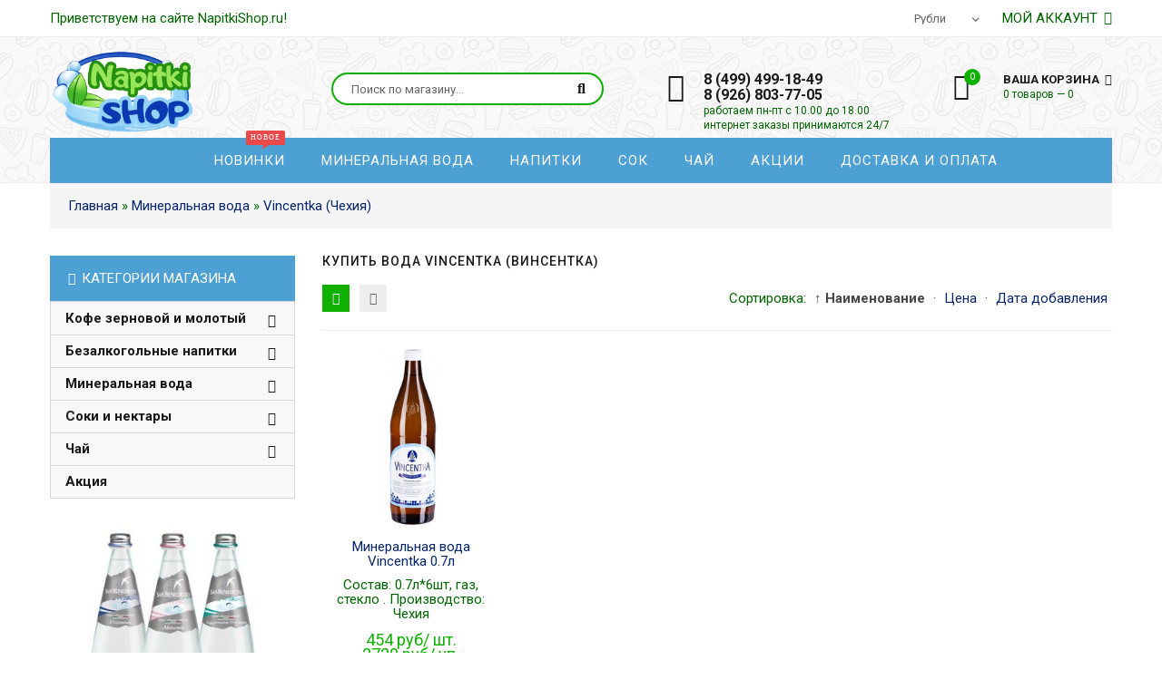

--- FILE ---
content_type: text/html; charset=UTF-8
request_url: https://napitkishop.ru/shop/mineralnaja-voda/vincentka
body_size: 13813
content:
<!doctype html>
<html prefix="og: http://ogp.me/ns#">
 <head itemscope itemtype="http://schema.org/WPHeader">
 <meta charset="utf-8">
 <meta name="viewport" content="width=device-width, initial-scale=1, maximum-scale=1">
 <title itemprop="headline">Купить вода Vincentka (Винсентка) с доставкой по Москве и области </title>
 <meta itemprop="description" name="description" content="Купить воду Vincentka (Винсентка) с быстрой и удобной доставкой по Москве и области. Натуральная минеральная вода Vincentka известна своими целебными свойствами, помогает поддерживать здоровье и улучшать самочувствие. Закажите оригинальную воду высокого качества с гарантией свежести и выгодными условиями доставки прямо к вашему дому или офису."> 
 <meta itemprop="keywords" name="keywords" content="купить Купить вода Vincentka (Винсентка), заказать Купить вода Vincentka (Винсентка), Купить вода Vincentka (Винсентка) с доставкой"/>
 
 <meta property="og:type" content="website">
<meta property="og:site_name" content="NapitkiShop.ru">
<meta property="og:url" content="https://napitkishop.ru//shop/mineralnaja-voda/vincentka">
<meta property="og:locale" content="ru">
<meta property="og:title" content="Купить вода Vincentka (Винсентка) с доставкой по Москве и области ">
<meta property="og:description" content="Купить воду Vincentka (Винсентка) с быстрой и удобной доставкой по Москве и области. Натуральная минеральная вода Vincentka известна своими целебными свойствами, помогает поддерживать здоровье и улучшать самочувствие. Закажите оригинальную воду высокого качества с гарантией свежести и выгодными условиями доставки прямо к вашему дому или офису.">
<meta property="og:image" content="https://napitkishop.ru/img/napitkishop-02.png">
<meta property="og:image:width" content="465">
<meta property="og:image:height" content="288"> 
 
 <link type="text/css" rel="stylesheet" href="/_st/my.css" />
 
 <link href='https://fonts.googleapis.com/css?family=PT+Sans+Caption:400,700&subset=latin,cyrillic' rel='stylesheet' type='text/css'>
 <link rel="stylesheet" href="/css/font-awesome.min.css">
 <link rel="stylesheet" href="/css/owl.carousel.css">
 <script>
 var _ucoz_uriId = 'cat232page1',
 _ucoz_pageId = 'category',
 _ucoz_moduleId = 'shop',
 _ucoz_date = '01.12.2025';
 </script>
 
	<link rel="stylesheet" href="/.s/src/base.min.css?v=251632" />
	<link rel="stylesheet" href="/.s/src/layer7.min.css" />

	<script src="/.s/src/jquery-1.12.4.min.js"></script>
	
	<script src="/.s/src/uwnd.min.js"></script>
	<link rel="stylesheet" href="/.s/src/ulightbox/ulightbox.min.css" />
	<link rel="stylesheet" href="/.s/src/social.css" />
	<script src="/.s/src/ulightbox/ulightbox.min.js"></script>
	<script src="/.s/src/shop_utils.js"></script>
	<script>
/* --- UCOZ-JS-DATA --- */
window.uCoz = {"sign":{"5255":"Помощник","7252":"Предыдущий","3125":"Закрыть","3255":"Сохранить","3129":"Доступ запрещён. Истёк период сессии.","5458":"Следующий","7254":"Изменить размер","210178":"Замечания","10075":"Обязательны для выбора","7287":"Перейти на страницу с фотографией.","7253":"Начать слайд-шоу","3238":"Опции","7251":"Запрошенный контент не может быть загружен. Пожалуйста, попробуйте позже.","3300":"Ошибка"},"country":"US","site":{"domain":"napitkishop.ru","id":"5voda-zakaz","host":"voda-zakaz.my1.ru"},"uLightboxType":1,"ssid":"372023657762105336730","sh_goods":{"1406":{"imgs":["/_sh/14/1406m.jpg"],"old_price":"0.00","price":"2720.00"}},"ver":1,"sh_curr":{"1":{"name":"Доллары","default":0,"disp":"$","dpos":1,"code":"USD","rate":1},"2":{"code":"RUB","rate":1,"name":"Рубли","disp":" руб/ уп.","dpos":0,"default":1}},"module":"shop","shop_price_separator":"","sh_curr_def":2,"shop_price_f":["%01.f","","%01.f",""],"mf":"5voda-zakaz","language":"ru","layerType":7};
/* --- UCOZ-JS-CODE --- */

		function eRateEntry(select, id, a = 65, mod = 'shop', mark = +select.value, path = '', ajax, soc) {
			if (mod == 'shop') { path = `/${ id }/edit`; ajax = 2; }
			( !!select ? confirm(select.selectedOptions[0].textContent.trim() + '?') : true )
			&& _uPostForm('', { type:'POST', url:'/' + mod + path, data:{ a, id, mark, mod, ajax, ...soc } });
		}
 function uSocialLogin(t) {
			var params = {"vkontakte":{"width":790,"height":400},"yandex":{"width":870,"height":515},"facebook":{"width":950,"height":520},"google":{"height":600,"width":700},"ok":{"width":710,"height":390}};
			var ref = escape(location.protocol + '//' + ('napitkishop.ru' || location.hostname) + location.pathname + ((location.hash ? ( location.search ? location.search + '&' : '?' ) + 'rnd=' + Date.now() + location.hash : ( location.search || '' ))));
			window.open('/'+t+'?ref='+ref,'conwin','width='+params[t].width+',height='+params[t].height+',status=1,resizable=1,left='+parseInt((screen.availWidth/2)-(params[t].width/2))+',top='+parseInt((screen.availHeight/2)-(params[t].height/2)-20)+'screenX='+parseInt((screen.availWidth/2)-(params[t].width/2))+',screenY='+parseInt((screen.availHeight/2)-(params[t].height/2)-20));
			return false;
		}
		function TelegramAuth(user){
			user['a'] = 9; user['m'] = 'telegram';
			_uPostForm('', {type: 'POST', url: '/index/sub', data: user});
		}
checkNumber_header = 'Замечания';
		checkNumber_err = 'Опции<ul>%err_msg%</ul>Обязательны для выбора';
function loginPopupForm(params = {}) { new _uWnd('LF', ' ', -250, -100, { closeonesc:1, resize:1 }, { url:'/index/40' + (params.urlParams ? '?'+params.urlParams : '') }) }
/* --- UCOZ-JS-END --- */
</script>

	<style>.UhideBlock{display:none; }</style><link rel="stylesheet" href="/_st/shop.css" /><script src="/.s/src/shop.js"></script><style>
				@font-face {
					font-family: "FontAwesome";
					font-style: normal;
					font-weight: normal;
					src: url("/.s/src/panel-v2/fonts/fontawesome-webfont.eot?#iefix&v=4.3.0") format("embedded-opentype"), url("/.s/src/panel-v2/fonts/fontawesome-webfont.woff2?v=4.3.0") format("woff2"), url("/.s/src/panel-v2/fonts/fontawesome-webfont.woff?v=4.3.0") format("woff"), url("/.s/src/panel-v2/fonts/fontawesome-webfont.ttf?v=4.3.0") format("truetype"), url("/.s/src/panel-v2/fonts/fontawesome-webfont.svg?v=4.3.0#fontawesomeregular") format("svg");
				}
			</style>
</head>
 <body id="body"> 
 <div id="loader"></div>
 <div id="wrapper">
 
 <!--U1AHEADER1Z--><!-- верхняя часть -->
<div id="top">
 <div class="cnt clr">
 <div class="top_left">Приветствуем на сайте NapitkiShop.ru!</div>
 <span class="top_account">
 Мой аккаунт <i class="fa fa-angle-down"></i>
 <ul>
 
 <li><a href="javascript:;" rel="nofollow" onclick="loginPopupForm(); return false;"><i class="fa fa-unlock-alt"></i> Вход</a></li>
 <li><a href="/register"><i class="fa fa-user-plus"></i> Регистрация</a></li>
 
 <li><a href="/shop/wishlist"><i class="fa fa-heart-o"></i> Список желаний</a></li>
 <li><a href="/shop/checkout"><i class="fa fa-shopping-basket"></i> Корзина</a></li>
 </ul>
 </span>
 <div id="shop-currency">
			<form action="/shop/currency" id="shop-currency-form" method="post">
			<select id="shop-currency-select" name="id" onchange="document.getElementById('shop-currency-form').submit()">
		<option value="1">Доллары</option><option value="2" selected>Рубли</option></select><input type="hidden" name="url" value="/shop/mineralnaja-voda/vincentka"></form></div>
 </div>
</div>

<!-- шапка -->
<header id="header">
 <div class="header_content cnt clr">
 <div id="logo">
 <a href="/"><img alt="" src="/img/napitkishop-02.png" height="100"></a>
 </div>
 <div class="header_right">
 
 <form id="search-form" onsubmit="this.sfSbm.disabled=true" method="post" action="/shop/search">
 <input type="text" class="search_keyword" name="query" placeholder="Поиск по магазину...">
 <input type="submit" class="search_submit" value="&#xf002;" name="sfSbm">
 </form>
 
 <div class="header_phone" itemscope itemtype="http://schema.org/Organization">
 <i class="fa fa-phone"></i>
 <p>
 <b><span itemprop="telephone">8 (499) 499-18-49</span></b><br>
 <b><span itemprop="telephone">8 (926) 803-77-05</span></b><br>
 
 работаем пн-пт с 10.00 до 18.00</br>
 интернет заказы принимаются 24/7 
 </p>
 </div>
 
 <div id="shop-basket"><div class="cart_info">
 <div class="cart_icon">
 <i class="fa fa-shopping-bag"></i>
 <span>0</span>
 </div>
 <div class="cart_text">
 <b>Ваша корзина <i class="fa fa-angle-down"></i></b><br>
 0 товаров — 0
 </div>
</div>

<div class="cart_body">
 
 
 <b style="line-height: 36px; font-size: 20px">Итого: 0<span class="rub">Р</span></b> <br>
Минимальная сумма заказа 1300 руб.</div>

<script language="Javascript"><!--
 var lock_buttons = 0;
 
 function clearBasket(){
 if(lock_buttons) return false; else lock_buttons = 1;
 var el = $('#shop-basket');
 if(el.length){ var g=document.createElement("div"); $(g).addClass('myWinGrid').attr("id",'shop-basket-fade').css({"left":"0","top":"0","position":"absolute","border":"#CCCCCC 1px solid","width":$(el).width()+'px',"height":$(el).height()+'px',"z-index":5}).hide().bind('mousedown',function(e){e.stopPropagation();e.preventDefault();_uWnd.globalmousedown();}).html('<div class="myWinLoad" style="margin:5px;"></div>'); $(el).append(g); $(g).show(); }
 _uPostForm('',{type:'POST',url:'/shop/basket',data:{'mode':'clear'}});
 ga_event('basket_clear');
 return false;
 }
 
 function removeBasket(id){
 if(lock_buttons) return false; else lock_buttons = 1;
 $('#basket-item-'+id+' .sb-func').removeClass('remove').addClass('myWinLoadS').attr('title','');
 _uPostForm('',{type:'POST',url:'/shop/basket',data:{'mode':'del', 'id':id}});
 return false;
 }
 
 function add2Basket(id,pref){
 if(lock_buttons) return false; else lock_buttons = 1;
 var opt = new Array();
 var err_msg = '';
 $('#b'+pref+'-'+id+'-basket').attr('disabled','disabled');
 $('#'+pref+'-'+id+'-basket').removeClass('done').removeClass('err').removeClass('add').addClass('wait').attr('title','');
 $('#'+pref+'-'+id+'-options-selectors').find('input:checked, select').each(function(){
 opt.push(this.id.split('-')[3]+(this.value !== '' ? '-'+this.value :''));
 
 if(this.value !== ''){
 opt.push(this.id.split('-')[3]+(this.value !== '' ? '-'+this.value :''));
 }else{
 err_msg += '<li>'+$(this).parent().parent().find('span.opt').html().replace(':', '')+'</li>';
 }
 });
 
 if(err_msg == ''){
 _uPostForm('',{type:'POST',url:'/shop/basket',data:{'mode':'add', 'id':id, 'pref':pref, 'opt':opt.join(':'), 'cnt':$('#q'+pref+'-'+id+'-basket').val()}});
 ga_event('basket_add');
 }else{
 lock_buttons = 0;
 shop_alert('<div class="MyWinError">Опции<ul>'+err_msg+'</ul>обязательны для выбора</div>','Замечания','warning',350,100,{tm:8000,align:'left',icon:'//s22.ucoz.net/img/icon/warning.png', 'onclose': function(){ $('#b'+pref+'-'+id+'-basket').removeAttr('disabled'); $('#'+pref+'-'+id+'-basket').removeClass('wait').addClass('add'); }});
 }
 return false;
 }
 
 function buyNow(id,pref){
 if(lock_buttons) return false; else lock_buttons = 1;
 var opt = new Array();
 var err_msg = '';
 $('#b'+pref+'-'+id+'-buynow').attr('disabled','disabled');
 $('#'+pref+'-'+id+'-buynow').removeClass('done').removeClass('err').removeClass('now').addClass('wait').attr('title','');
 $('#'+pref+'-'+id+'-options-selectors').find('input:checked, select').each(function(){
 if(this.value !== ''){
 opt.push(this.id.split('-')[3]+'-'+this.value);
 }else{
 err_msg += '<li>'+$(this).parent().parent().find('span.opt').html().replace(':', '')+'</li>';
 }
 });
 if(err_msg == ''){
 _uPostForm('',{type:'POST',url:'/shop/basket',data:{'mode':'add', 'id':id, 'pref':pref, 'opt':opt.join(':'), 'cnt':$('#q'+pref+'-'+id+'-basket').val(), 'now':1}});
 ga_event('basket_buynow');
 }else{
 lock_buttons = 0;
 shop_alert('<div class="MyWinError">Опции<ul>'+err_msg+'</ul>обязательны для выбора</div>','Замечания','warning',350,100,{tm:8000,align:'left',icon:'//s22.ucoz.net/img/icon/warning.png', 'onclose': function(){ $('#b'+pref+'-'+id+'-buynow').removeAttr('disabled'); $('#'+pref+'-'+id+'-buynow').removeClass('wait').addClass('add'); }});
 }
 
 return false;
 }
 //--></script></div>
 </div>
 </div>
</header>

<!-- меню сайта -->
<nav id="nav">
 <div class="nav_content cnt clr">
 <a class="menu-icon" href="javascript:void(0)"><i class="fa fa-bars"></i> навигация</a>
 <!-- <sblock_nmenu> -->
 <!-- <bc> --><div id="uNMenuDiv1" class="uMenuV"><ul class="uMenuRoot">
<li><a class="menu_hint1 " href="/shop/all" ><span>Новинки</span></a></li>
<li><a  href="/shop/mineralnaja-voda" ><span>Минеральная вода</span></a></li>
<li><a  href="/shop/napitki" ><span>Напитки</span></a></li>
<li><a  href="/shop/soki" ><span>Сок</span></a></li>
<li><a  href="/shop/chaj" ><span>Чай</span></a></li>
<li><a  href="/shop/akcija" ><span>Акции</span></a></li>
<li><a  href="/index/dostavka_i_oplata/0-4" ><span>Доставка и оплата</span></a></li></ul></div><!-- </bc> -->
 <!-- </sblock_nmenu> -->
 </div>
</nav><!--/U1AHEADER1Z-->
 
 <!-- хлебные крошки -->
 <div class="path cnt clr">
<span itemscope itemtype="https://schema.org/BreadcrumbList"><span itemscope itemprop="itemListElement" itemtype="https://schema.org/ListItem">
					<a itemprop="item" href="https://napitkishop.ru/">
						<span itemprop="name">Главная</span>
					</a>
					<meta itemprop="position" content="1">
				</span> &raquo; <span itemscope itemprop="itemListElement" itemtype="https://schema.org/ListItem">
						<a itemprop="item" href="https://napitkishop.ru/shop/mineralnaja-voda">
							<span itemprop="name">Минеральная вода</span>
						</a>
						<meta itemprop="position" content="2">
					</span> &raquo; <span itemscope itemprop="itemListElement" itemtype="https://schema.org/ListItem">
						<a itemprop="item" class="current" href="https://napitkishop.ru/shop/mineralnaja-voda/vincentka">
							<span itemprop="name">Vincentka (Чехия)</span>
						</a>
						<meta itemprop="position" content="3">
					</span></span>
 </div> 
 
 <!-- основная часть -->
 <div id="middle">
 <div class="cnt clr">
 <!-- <middle> -->
 <div id="content">
 
 <!-- <body> -->
<style>
.catalog-item a{
 display:block;
 width:150px;
 height:150px;
 text-align:center;
 margin:auto;
 padding:5px;
 border: 1px solid #ccc;
 border-radius: 10px;
 box-shadow: 0 0 7px #e8e8e8;}
.catalog-item h3{
 margin:10px 0 !important;}
.catalog-item h3 a{
 display:block;
 text-align:center;
 padding:3px;
 border: 0 !important;
 width: 100%!important;
 height:auto !important;
 box-shadow:none;}
</style>
 
 
 <h1>Купить вода Vincentka (Винсентка)</h1> 
 
 <div class="goods-settings clr">
 <div class="goods-view-mode">
 <span class="goods-view-mode-grid" title="Вид отображения: сетка"><i class="fa fa-th"></i></span>
 <span class="goods-view-mode-list" title="Вид отображения: список"><i class="fa fa-th-list"></i></span>
 </div>
 <div class="goods-sorter">
 <span class="slist">Сортировка: <a class="active" href="javascript://" onclick="return categorySort('name','desc');">&uarr; Наименование</a> &middot; <a href="javascript://" onclick="return categorySort('price','asc');">Цена</a> &middot; <a href="javascript://" onclick="return categorySort('added_time','asc');">Дата добавления</a></span>
 </div>
 </div>
 
 
 <div id="goods_cont">
 
 
 <div class="cat-cat">
 
 </div>
 
<div itemscope itemtype="http://schema.org/ItemList"> 
 <div id="goods_cont"><div class="goods-list with-clear"><div class="list-item" id="id-item-1406"><div itemscope itemprop="itemListElement" itemtype="http://schema.org/Product">
<div class="g_img">
 <img src="/_sh/14/1406m.jpg" id="id-gphoto-1406" alt="Минеральная вода Vincentka 0.7л" itemprop="image">
 <span class="gnew" data-date="06.04.2020">new</span>
 
 
 <a class="g_more_btn buy" href="javascript:void(0)" onclick="javascript:buyNow('1406','id');" title="Купить сейчас"><i class="fa fa-shopping-basket"></i></a>
 
 <a class="g_more_btn qv" href="javascript:void(0)" onclick="_quickView(this)" title="Быстрый просмотр" data-link="/shop/1406/desc/vincentka-0-7l"><i class="fa fa-search"></i></a>
 <div id="id-1406-wish" class="wish wadd" onclick="wishlist(this);" title="Добавить в список желаний"></div>
</div>
<div class="g_info">
 <div class="g_name"><a href="/shop/1406/desc/vincentka-0-7l" itemprop="url"><span itemprop="name">Минеральная вода Vincentka 0.7л</span></a><br>
 
 <div class="brif" itemprop="description">
 
Состав: 0.7л*6шт, газ, стекло . Производство: Чехия 
 
 
 
 </div>
 
 
 
 
</div>
 <div class="g_price_rate oh" itemscope itemprop="offers" itemtype="http://schema.org/Offer">
 
 <meta itemprop="price" content="2720">
 <meta itemprop="priceCurrency" content="RUR"> 
 <meta itemprop="availability" content="http://schema.org/InStock" />
 
 <div class="g_price">454 руб/ шт.</div>
 
 <div class="g_price"> <span class="id-good-1406-price">2720 руб/ уп.</span> </div>
 <div class="g_rate">
		<style type="text/css">
			.u-star-rating-21 { list-style:none; margin:0px; padding:0px; width:105px; height:21px; position:relative; background: url('/img/rate.png') top left repeat-x }
			.u-star-rating-21 li{ padding:0px; margin:0px; float:left }
			.u-star-rating-21 li a { display:block;width:21px;height: 21px;line-height:21px;text-decoration:none;text-indent:-9000px;z-index:20;position:absolute;padding: 0px;overflow:hidden }
			.u-star-rating-21 li a:hover { background: url('/img/rate.png') left center;z-index:2;left:0px;border:none }
			.u-star-rating-21 a.u-one-star { left:0px }
			.u-star-rating-21 a.u-one-star:hover { width:21px }
			.u-star-rating-21 a.u-two-stars { left:21px }
			.u-star-rating-21 a.u-two-stars:hover { width:42px }
			.u-star-rating-21 a.u-three-stars { left:42px }
			.u-star-rating-21 a.u-three-stars:hover { width:63px }
			.u-star-rating-21 a.u-four-stars { left:63px }
			.u-star-rating-21 a.u-four-stars:hover { width:84px }
			.u-star-rating-21 a.u-five-stars { left:84px }
			.u-star-rating-21 a.u-five-stars:hover { width:105px }
			.u-star-rating-21 li.u-current-rating { top:0 !important; left:0 !important;margin:0 !important;padding:0 !important;outline:none;background: url('/img/rate.png') left bottom;position: absolute;height:21px !important;line-height:21px !important;display:block;text-indent:-9000px;z-index:1 }
		</style><script>
			var usrarids = {};
			function ustarrating(id, mark) {
				if (!usrarids[id]) {
					usrarids[id] = 1;
					$(".u-star-li-"+id).hide();
					_uPostForm('', { type:'POST', url:`/shop/${ id }/edit`, data:{ a:65, id, mark, mod:'shop', ajax:'2' } })
				}
			}
		</script><ul id="uStarRating1406" class="uStarRating1406 u-star-rating-21" title="Рейтинг: 0.0/0">
			<li id="uCurStarRating1406" class="u-current-rating uCurStarRating1406" style="width:0%;"></li><li class="u-star-li-1406"><a href="javascript:;" onclick="ustarrating('1406', 1)" class="u-one-star">1</a></li>
				<li class="u-star-li-1406"><a href="javascript:;" onclick="ustarrating('1406', 2)" class="u-two-stars">2</a></li>
				<li class="u-star-li-1406"><a href="javascript:;" onclick="ustarrating('1406', 3)" class="u-three-stars">3</a></li>
				<li class="u-star-li-1406"><a href="javascript:;" onclick="ustarrating('1406', 4)" class="u-four-stars">4</a></li>
				<li class="u-star-li-1406"><a href="javascript:;" onclick="ustarrating('1406', 5)" class="u-five-stars">5</a></li></ul></div>
 </div>
 
 <div class="gp_buttons buto">
<div class="bu-pl"><input type="text" id="qid-1406-basket" value="1" size="3" onfocus="this.select()" oninput="return checkNumber(this, event, '1');"></div>

<div class="bu-kn"><input type="button" id="bid-1406-basket" onclick="add2Basket('1406','id');" value="В корзину"></div>
</div>
 
 <div class="g_brief">
 Состав: 0.7л*6шт, газ, стекло . Производство: Чехия
 </div>
 

</div>
</div></div></div></div><script> var shop_filter_vals = {};
</script>
 </div> 
 
 <br>Ищете качественную минеральную воду, которая поддержит ваше здоровье и подарит ощущение свежести каждый день? Представляем вам Vincentka (Винсентка) — натуральная минеральная вода с уникальным составом, добываемая из глубинных источников Чехии. Эта вода славится своими лечебными свойствами и признана во всем мире за способность улучшать самочувствие и восстанавливать баланс организма.
<br><br>
Почему стоит выбрать Vincentka? Во-первых, это природный продукт, обогащённый множеством полезных микроэлементов и минералов, необходимых для нормального функционирования организма. Во-вторых, Vincentka идеально подходит для профилактики и комплексной поддержки при заболеваниях дыхательных путей, желудочно-кишечного тракта и аллергиях. Регулярное употребление этой воды способствует укреплению иммунитета, улучшению обмена веществ и повышению жизненного тонуса.<br><br>

Мы предлагаем купить воду Vincentka с удобной доставкой по Москве. Забудьте о необходимости носить тяжёлые бутылки из магазина — закажите воду онлайн, и мы доставим её прямо к вашему порогу в кратчайшие сроки. Наша служба доставки работает быстро и аккуратно, гарантируя свежесть и качество каждой бутылки.
<br><br>
Vincentka — отличный выбор для всей семьи. Она подходит как для ежедневного употребления, так и для использования в лечебных целях. Вода не содержит искусственных добавок и консервантов, поэтому вы можете быть уверены в её безопасности и натуральности. Благодаря своему мягкому вкусу и полезным свойствам, Vincentka станет незаменимым спутником вашего здорового образа жизни.
<br><br>
Специально для наших клиентов мы предлагаем выгодные цены и регулярные акции. Заказывайте Vincentka сегодня и убедитесь сами в её эффективности и качестве. Поддержите своё здоровье с помощью натуральной минеральной воды Vincentka — проверенного временем и тысячами довольных покупателей продукта.
<br><br>
Не упустите возможность приобрести Vincentka с доставкой по Москве. Сделайте шаг навстречу здоровью и комфорту уже сегодня! Просто оформите заказ на нашем сайте или позвоните по телефону, и мы поможем подобрать оптимальный вариант для вас. Vincentka — источник здоровья и энергии для вас и ваших близких!
 </div>
 <div align="center">
 
 <span class="pprev"></span>
 <span class="plist"></span>
 <span class="pnext"></span>
 </div>
 <!-- </body> -->
 
 </div>
 
 <!-- сайдбар -->
 <aside id="sidebar">
 
 <!--U1CATEGORIES1Z-->
 <div class="b_cats">
 <div class="b_cats_title"><i class="fa fa-bars"></i> Категории магазина</div>
 <b><div class="cat-blocks with-clear" style="width:100%!important"><div id="blocks-rt-11" class="normal" onclick="shopCatBlocks(this,'5voda-zakazuShopC','normal','active')"><input type="hidden" id="cid-p-11" class="cid-p" value="1">Кофе зерновой и молотый</div><ul id="blocks-ch-11"><li><a id="cat-id-319" href="/shop/kofe/illy">ILLY (Италия)</a></li><li><a id="cat-id-321" href="/shop/kofe/molinari">Molinari (Италия)</a></li><li><a id="cat-id-322" href="/shop/kofe/lavazza">Lavazza (Италия)</a></li></ul><div id="blocks-rt-12" class="normal" onclick="shopCatBlocks(this,'5voda-zakazuShopC','normal','active')"><input type="hidden" id="cid-p-12" class="cid-p" value="1">Безалкогольные напитки</div><ul id="blocks-ch-12"><li><a id="cat-id-98" href="/shop/napitki/napitki-kombucha">КОМБУЧА</a></li><li><a id="cat-id-125" href="/shop/napitki/coca-sola">Напитки Coca-Сola</a></li><li><a id="cat-id-132" href="/shop/napitki/pepsi">Напитки Pepsi</a></li><li><a id="cat-id-332" href="/shop/napitki/fanta-fanta">Fanta (Фанта)</a></li><li><a id="cat-id-333" href="/shop/napitki/mirinda-mirinda">Mirinda (Миринда)</a></li><li><a id="cat-id-334" href="/shop/napitki/sprite-sprajt">Sprite (Спрайт)</a></li><li><a id="cat-id-335" href="/shop/napitki/7up-seven-ap">7Up (Севен Ап)</a></li><li><a id="cat-id-133" href="/shop/napitki/schweppes">Напитки Schweppes</a></li><li><a id="cat-id-127" href="/shop/napitki/dr-pepper">Напитки Dr Pepper</a></li><li><a id="cat-id-106" href="/shop/napitki/evervess">Напитки Evervess (Россия)</a></li><li><a id="cat-id-118" href="/shop/napitki/napitki_pokka">Напитки POKKA (Сингапур)</a></li><li><a id="cat-id-109" href="/shop/napitki/limonady_natahtari">Лимонады Натахтари (Грузия)</a></li><li><a id="cat-id-113" href="/shop/napitki/napitki_fentimans">Лимонады FENTIMANS (Англия)</a></li><li><a id="cat-id-130" href="/shop/napitki/galvanina-bio">Лимонад Galvanina BIO (Италия)</a></li><li><a id="cat-id-107" href="/shop/napitki/limonady_san_pellegrino">Лимонады San Pellegrino (Италия)</a></li><li><a id="cat-id-101" href="/shop/napitki/napitki_chernogolovka">Лимонады Черноголовка (Россия)</a></li><li><a id="cat-id-210" href="/shop/napitki/wostok-bio">Лимонады WOSTOK BIO (Германия)</a></li><li><a id="cat-id-323" href="/shop/napitki/kholodnyj-chaj-p-kitaj">Холодный чай ПИ (Китай)</a></li><li><a id="cat-id-122" href="/shop/napitki/chaj-arizona">Холодный чай Arizona (США)</a></li><li><a id="cat-id-129" href="/shop/napitki/chaj-galvanina">Холодный чай Galvanina (Италия)</a></li><li><a id="cat-id-270" href="/shop/napitki/rocket-tonic">Напитки Rocket Tonic (Россия)</a></li><li><a id="cat-id-271" href="/shop/napitki/napitki-space">Безалкогольный сидр Space (Россия)</a></li><li><a id="cat-id-275" href="/shop/napitki/purdey-s">Напитки Purdey`s (Великобритания)</a></li><li><a id="cat-id-276" href="/shop/napitki/r-white-s">Напитки R White`s (Великобритания)</a></li><li><a id="cat-id-277" href="/shop/napitki/bundaberg">Напитки Bundaberg (Австралия)</a></li><li><a id="cat-id-326" href="/shop/napitki/napitok-london-essence-velikobritanija">Напиток London Essence (Великобритания)</a></li></ul><div id="blocks-rt-8" class="normal" onclick="shopCatBlocks(this,'5voda-zakazuShopC','normal','active')"><input type="hidden" id="cid-p-8" class="cid-p" value="1">Минеральная вода</div><ul id="blocks-ch-8"><li><a id="cat-id-18" href="/shop/mineralnaja-voda/akva-panna-italija">Acqua Panna (Италия)</a></li><li><a id="cat-id-19" href="/shop/mineralnaja-voda/voda-evian">Evian (Франция)</a></li><li><a id="cat-id-27" href="/shop/mineralnaja-voda/baikal-rossija">Baikal (Россия)</a></li><li><a id="cat-id-42" href="/shop/mineralnaja-voda/borzhomi-gruzija">Borjomi (Грузия)</a></li><li><a id="cat-id-218" href="/shop/mineralnaja-voda/bilinska-kyselka">Bilinska Kyselka (Чехия)</a></li><li><a id="cat-id-29" href="/shop/mineralnaja-voda/cerelia-italija">Cerelia (Италия)</a></li><li><a id="cat-id-187" href="/shop/mineralnaja-voda/voda-cosmos">COSMOS (Россия)</a></li><li><a id="cat-id-30" href="/shop/mineralnaja-voda/contrex-francija">Contrex (Франция)</a></li><li><a id="cat-id-45" href="/shop/mineralnaja-voda/donat-mg-slovenija">Donat Mg (Словения)</a></li><li><a id="cat-id-36" href="/shop/mineralnaja-voda/fiuggi-italii">Fiuggi (Италия)</a></li><li><a id="cat-id-35" href="/shop/mineralnaja-voda/filette-italii">Filette (Италии)</a></li><li><a id="cat-id-189" href="/shop/mineralnaja-voda/voda-font-d-or">Font d’Or (Испания)</a></li><li><a id="cat-id-20" href="/shop/mineralnaja-voda/fidzhi-velikobritanija">Fiji (Великобритания)</a></li><li><a id="cat-id-53" href="/shop/mineralnaja-voda/harrogate-spa-velikobritanija">Harrogate Spa (Англия)</a></li><li><a id="cat-id-21" href="/shop/mineralnaja-voda/islandik">Icelandic Glacial (Исландия)</a></li><li><a id="cat-id-224" href="/shop/mineralnaja-voda/knjaz-milos">Knjaz Milos (Сербия)</a></li><li><a id="cat-id-253" href="/shop/mineralnaja-voda/nestle-pure-life">Nestle Pure Life (Россия)</a></li><li><a id="cat-id-55" href="/shop/mineralnaja-voda/lauretana-italija">Lauretana (Италия)</a></li><li><a id="cat-id-60" href="/shop/mineralnaja-voda/magnesia-chekhija">Magnesia (Чехия)</a></li><li><a id="cat-id-225" href="/shop/mineralnaja-voda/mivela-mg">Mivela Mg++ (Сербия)</a></li><li><a id="cat-id-64" href="/shop/mineralnaja-voda/perrier-francija">Perrier (Франция)</a></li><li><a id="cat-id-49" href="/shop/mineralnaja-voda/nabiglavi-gruzija">Набеглави (Грузия)</a></li><li><a id="cat-id-193" href="/shop/mineralnaja-voda/polar-spring-voda">Polar Spring</a></li><li><a id="cat-id-226" href="/shop/mineralnaja-voda/petroglyph">Petroglyph (Россия)</a></li><li><a id="cat-id-227" href="/shop/mineralnaja-voda/prolom-voda">Prolom Voda (Сербия)</a></li><li><a id="cat-id-229" href="/shop/mineralnaja-voda/rudolfuv-pramen">Rudolfuv Pramen (Чехия)</a></li><li><a id="cat-id-71" href="/shop/mineralnaja-voda/voda-sairme">Sairme (Грузия)</a></li><li><a id="cat-id-230" href="/shop/mineralnaja-voda/surgiva">Surgiva (Италия)</a></li><li><a id="cat-id-51" href="/shop/mineralnaja-voda/sulinka-slovakija">Sulinka (Словакия)</a></li><li><a id="cat-id-331" href="/shop/mineralnaja-voda/san-luca-italija">San Luca (Италия)</a></li><li><a id="cat-id-196" href="/shop/mineralnaja-voda/voda-sant-anna">Sant Anna (Италия)</a></li><li><a id="cat-id-330" href="/shop/mineralnaja-voda/sant-aniol-ispanija">Sant Aniol (Испания)</a></li><li><a id="cat-id-73" href="/shop/mineralnaja-voda/voda-san-pellegrino">San Pellegrino (Италия)</a></li><li><a id="cat-id-231" href="/shop/mineralnaja-voda/san-cassiano">San Cassiano (Италия)</a></li><li><a id="cat-id-72" href="/shop/mineralnaja-voda/voda-san-benedetto">San Benedetto (Италия)</a></li><li><a id="cat-id-68" href="/shop/mineralnaja-voda/solan-de-cabras-s-a-ispanija">Solan de Cabras S.A. (Испания)</a></li><li><a id="cat-id-82" href="/shop/mineralnaja-voda/voda-vittel">Vittel (Франция)</a></li><li><a id="cat-id-84" href="/shop/mineralnaja-voda/voda-voss">Voss (Норвегия)</a></li><li><a id="cat-id-81" href="/shop/mineralnaja-voda/voda-volvik">Volvik (Франция)</a></li><li><a id="cat-id-232" href="/shop/mineralnaja-voda/vincentka">Vincentka (Чехия)</a></li><li><a id="cat-id-87" href="/shop/mineralnaja-voda/voda-wildalp">Wildalp (Австрия)</a></li><li><a id="cat-id-235" href="/shop/mineralnaja-voda/zajecicka-horka">Zajecicka Horka (Чехия)</a></li><li><a id="cat-id-46" href="/shop/mineralnaja-voda/kubaj-rossija">Кубай (Россия)</a></li><li><a id="cat-id-54" href="/shop/mineralnaja-voda/zhiveja-rossija">Живея (Россия)</a></li><li><a id="cat-id-43" href="/shop/mineralnaja-voda/volzhanka-rossija">Волжанка (Россия)</a></li><li><a id="cat-id-50" href="/shop/mineralnaja-voda/piligrim-rossija">Пилигрим (Россия)</a></li><li><a id="cat-id-239" href="/shop/mineralnaja-voda/volna-bajkala">Волна Байкала (Россия)</a></li><li><a id="cat-id-52" href="/shop/mineralnaja-voda/serafimov-dar-rossija">Серафимов дар (Россия)</a></li><li><a id="cat-id-256" href="/shop/mineralnaja-voda/vulcanica">Vulcanica (Россия)</a></li><li><a id="cat-id-258" href="/shop/mineralnaja-voda/frutonjanja-voda">ФрутоНяня (Россия)</a></li><li><a id="cat-id-47" href="/shop/mineralnaja-voda/legenda-bajkala-rossija">Легенда Байкала (Россия)</a></li><li><a id="cat-id-241" href="/shop/mineralnaja-voda/svjatoj-istochnik">Святой Источник (Россия)</a></li><li><a id="cat-id-40" href="/shop/mineralnaja-voda/goccia-di-carnia-italija">Goccia di Carnia</a></li></ul><div id="blocks-rt-9" class="normal" onclick="shopCatBlocks(this,'5voda-zakazuShopC','normal','active')"><input type="hidden" id="cid-p-9" class="cid-p" value="1">Соки и нектары</div><ul id="blocks-ch-9"><li><a id="cat-id-152" href="/shop/soki/yoga">Yoga (Италия)</a></li><li><a id="cat-id-148" href="/shop/soki/pago">Pago (Австрия)</a></li><li><a id="cat-id-141" href="/shop/soki/soki-albi">Albi (Германия)</a></li><li><a id="cat-id-206" href="/shop/soki/sok-zuegg">Zuegg (Италия)</a></li><li><a id="cat-id-203" href="/shop/soki/foco">FOCO (Вьетнам)</a></li><li><a id="cat-id-140" href="/shop/soki/granini">Granini (Франция)</a></li><li><a id="cat-id-285" href="/shop/soki/franz-josef-rauch">Franz Josef Rauch (Австрия)</a></li></ul><div id="blocks-rt-10" class="normal" onclick="shopCatBlocks(this,'5voda-zakazuShopC','normal','active')"><input type="hidden" id="cid-p-10" class="cid-p" value="1">Чай</div><ul id="blocks-ch-10"><li><a id="cat-id-166" href="/shop/chaj/twg">Чай TWG (Сингапур)</a></li><li><a id="cat-id-242" href="/shop/chaj/kusmi-tea">Чай Kusmi Tea (Франция)</a></li></ul><div id="blocks-rt-183" class="normal" onclick="location.href='/shop/akcija'"><input type="hidden" id="cid-p-183" class="cid-p" value="1">Акция</div><ul id="blocks-ch-183"></ul></div></b>
 </div>
 <!--/U1CATEGORIES1Z-->
 
 <!--U1BANNER1Z--><a class="banner banner4" href="/shop/mineralnaja-voda/voda-san-benedetto">
 <img src="/img/banner4.jpg" alt="Баннер 4">
 <div class="left_banner_text">
 <p>
 <span class="lbt1">Вода San Benedetto</span>
 <span class="lbt2">выбор</span>
 <span class="lbt2">покупателей</span>
 </p>
 </div>
 </a><!--/U1BANNER1Z-->
 
 <!--U1CLEFTER1Z--><!-- <block1> -->

<!-- </block1> -->

<!-- <block2> -->
<div class="block m-none">
 <div class="b_title"><!-- <bt> -->Популярное<!-- </bt> --></div>
 <div class="b_content">
 <!-- <bc> --><ul class="b_popular"><li>  <img src="/_sh/1/107m.jpg" alt="Вода Аква Панна 0.25л негазированная, стекло" class="gphoto" id="inf1-gphoto-107">  <p>  <a href="/shop/107/desc/akva-panna-0-25l-steklo">Вода Аква Панна 0.25л негазированная, стекло</a>  <span class="g_price"><span class="inf1-good-107-price">4580 руб/ уп.</span> <s><span class="inf1-good-107-oldprice">5750 руб/ уп.</span></s></span>  </p> </li><li>  <img src="/_sh/2/238m.jpg" alt="Питьевая вода Легенда Байкала 4.9л" class="gphoto" id="inf1-gphoto-238">  <p>  <a href="/shop/238/desc/voda-legenda-bajkala-4-9l">Питьевая вода Легенда Байкала 4.9л</a>  <span class="g_price"><span class="inf1-good-238-price">1470 руб/ уп.</span> </span>  </p> </li><li>  <img src="/_sh/10/1045m.jpg" alt="Черная вода COSMOS 0.5л" class="gphoto" id="inf1-gphoto-1045">  <p>  <a href="/shop/1045/desc/voda-cosmos-0-5l">Черная вода COSMOS 0.5л</a>  <span class="g_price"><span class="inf1-good-1045-price">1350 руб/ уп.</span> </span>  </p> </li><li>  <img src="/_sh/1/104m.jpg" alt="Вода Evian спорт крышка 0.75л" class="gphoto" id="inf1-gphoto-104">  <p>  <a href="/shop/104/desc/evian-0-75-plastik">Вода Evian спорт крышка 0.75л</a>  <span class="g_price"><span class="inf1-good-104-price">1500 руб/ уп.</span> </span>  </p> </li><li>  <img src="/_sh/1/106m.jpg" alt="Вода Эвиан 0.33л негазированная, стекло" class="gphoto" id="inf1-gphoto-106">  <p>  <a href="/shop/106/desc/evian-0-33-steklo">Вода Эвиан 0.33л негазированная, стекло</a>  <span class="g_price"><span class="inf1-good-106-price">5130 руб/ уп.</span> </span>  </p> </li><script> 			if ( typeof(uCoz) != 'object' ) { 				window.uCoz = {"sh_goods":{},"shop_price_separator":"","mf":"5voda-zakaz","shop_price_f":["%01.f",""],"ver":1,"sh_curr_def":2,"sh_curr":{"1":{"rate":1,"default":0,"dpos":1,"name":"Доллары","disp":"$","code":"USD"},"2":{"name":"Рубли","disp":" руб/ уп.","code":"RUB","rate":1,"dpos":0,"default":1}}};  			} else { 				if ( typeof(uCoz.sh_goods) == 'undefined' ) { 					var shop_js_def = {"sh_curr_def":2,"ver":1,"sh_curr":{"1":{"rate":1,"default":0,"dpos":1,"name":"Доллары","disp":"$","code":"USD"},"2":{"name":"Рубли","disp":" руб/ уп.","code":"RUB","rate":1,"dpos":0,"default":1}},"shop_price_separator":"","sh_goods":{},"shop_price_f":["%01.f",""],"mf":"5voda-zakaz"}, i; 					for ( i in shop_js_def ) { 						if ( typeof(uCoz.i) == 'undefined' ) { 							window.uCoz[i] = shop_js_def[i] 						} 					} 				} 			}; 			uCoz.sh_goods[107] = {price:4580.00,old_price:5750.00,imgs:["/_sh/1/107m.jpg"]};uCoz.sh_goods[238] = {price:1470.00,old_price:0.00,imgs:["/_sh/2/238m.jpg"]};uCoz.sh_goods[1045] = {price:1350.00,old_price:0.00,imgs:["/_sh/10/1045m.jpg"]};uCoz.sh_goods[104] = {price:1500.00,old_price:0.00,imgs:["/_sh/1/104m.jpg"]};uCoz.sh_goods[106] = {price:5130.00,old_price:0.00,imgs:["/_sh/1/106m.jpg"]}; 		</script><script src="/.s/src/shop_utils.js"></script></ul><!-- </bc> -->
 </div>
</div>
<!-- </block2> --><!--/U1CLEFTER1Z-->
 
 </aside>
 
 <!-- </middle> -->
 </div>
 </div>
 
 <!-- нижняя часть -->
 <!--U1BFOOTER1Z--><footer id="footer" itemscope itemtype="http://schema.org/WPFooter">

 <meta itemprop="copyrightYear" content="2025">
 <meta itemprop="copyrightHolder" content="NapitkiShop.ru"> 
 
 
 <div class="f_blocks">
 <div class="cnt oh">
 <div class="col4 f_block">
 <div class="f_block_title">О Нас</div>
 <p>Интернет-магазин NapitkiShop.ru</p>
 <br>
 <p>Предоставляев возможность заказать минеральную воду и безалкогольные напитки с доставкой. Для Вас только качественная продукция и выгодные цены. <br>Вся продукция имеет соответствующие сертификаты. Мы всегда рады видет Вас в нашем магазине. Приятных покупок.</p>
 </div>
 <div class="col4 f_block" itemscope itemtype="http://schema.org/Organization">
 <div class="f_block_title">Контакты</div>
 <p></p>
 <br>
 Телефон: <b><span itemprop="telephone">8 (499) 499-18-49</span></b><br/>
 Телефон: <b><span itemprop="telephone">8 (926) 803-77-05</span></b>
 <br>
 E-mail: <b><a href="mailto:manager_napitkishop@mail.ru" itemprop="email">manager_napitkishop@mail.ru</a></b>
 <br><br>
 <a class="f_soc" href="#"><i class="fa fa-vk"></i></a>
 <a class="f_soc" href="#"><i class="fa fa-odnoklassniki"></i></a>
 <a class="f_soc" href="#"><i class="fa fa-facebook"></i></a>
 <a class="f_soc" href="#"><i class="fa fa-twitter"></i></a>
 <a class="f_soc" href="#"><i class="fa fa-google-plus"></i></a><br><br>
 <!--LiveInternet counter--><script type="text/javascript">
document.write("<a href='//www.liveinternet.ru/click' "+
"target=_blank><img src='//counter.yadro.ru/hit?t50.6;r"+
escape(document.referrer)+((typeof(screen)=="undefined")?"":
";s"+screen.width+"*"+screen.height+"*"+(screen.colorDepth?
screen.colorDepth:screen.pixelDepth))+";u"+escape(document.URL)+
";"+Math.random()+
"' alt='' title='LiveInternet' "+
"border='0' width='31' height='31'><\/a>")
</script><!--/LiveInternet-->
 
 </div>
 <div class="col4 f_block">
 <div class="f_block_title">Информация</div>
 <ul>
 <li><i class="fa fa-angle-right"></i> <a href="/index/dostavka_i_oplata/0-4">Доставка и возврат</a></li>
 <li><i class="fa fa-angle-right"></i> <a href="/index/0-3">Контакты</a></li>
 <li><i class="fa fa-angle-right"></i> <a href="/index/oferta/0-7">Оферта</a></li> 
 <li><i class="fa fa-angle-right"></i> <a href="/index/garantija_na_tovar/0-6">Гарантия на товар</a></li>
 <li><i class="fa fa-angle-right"></i> <a href="/index/politika_konfidencialnosti/0-5">Политика конфиденциальности</a></li>
 
 </ul>
 </div>
 <div class="col4 f_block">
 <div class="f_block_title">Мой аккаунт</div>
 <ul>
 
 <li><i class="fa fa-angle-right"></i> <a href="javascript:;" rel="nofollow" onclick="loginPopupForm(); return false;">Вход</a></li>
 <li><i class="fa fa-angle-right"></i> <a href="/register">Регистрация</a></li>
 
 <li><i class="fa fa-angle-right"></i> <a href="/shop/checkout">Моя корзина</a></li>
 <li><i class="fa fa-angle-right"></i> <a href="/shop/wishlist">Cписок желаний</a></li>
 </ul>
 </div>
 </div>
 </div>

 <!-- копирайты -->
 <div class="f_copy">
 <!-- <copy> -->&copy;2016 - 2025<!-- </copy> -->. <noindex>
<!-- Yandex.Metrika counter -->
<script type="text/javascript">
    (function (d, w, c) {
        (w[c] = w[c] || []).push(function() {
            try {
                w.yaCounter53590033 = new Ya.Metrika({id:53590033,accurateTrackBounce:true, trackLinks:true, clickmap:true, params: {__ym: {isFromApi: 'yesIsFromApi'}}});
            } catch(e) { }
        });

        var n = d.getElementsByTagName("script")[0],
                s = d.createElement("script"),
                f = function () { n.parentNode.insertBefore(s, n); };
        s.type = "text/javascript";
        s.async = true;
        s.src = "https://mc.yandex.ru/metrika/watch.js";

        if (w.opera == "[object Opera]") {
            d.addEventListener("DOMContentLoaded", f, false);
        } else { f(); }
    })(document, window, "yandex_metrika_callbacks");
</script>
<noscript><div><img src="https://mc.yandex.ru/watch/53590033" style="position:absolute; left:-9999px;" alt="" /></div></noscript>
<!-- /Yandex.Metrika counter -->


</noindex> <a href="https://napitkishop.ru" title="Интернет-магазин по продаже минеральной воды и соков" target="_blank">НапиткиШоп.Ру</a>
 </div>

 
 
 </footer><!--/U1BFOOTER1Z-->
 
 </div>
 
 
 <!-- qv -->
 <div id="qv_container"><div id="qv_overlay"></div><div id="qv_window"></div><span id="qv_close" class="fa fa-close" title="Закрыть"></span></div>
 <!-- /qv -->
 
 <script src="/js/plugins.js"></script>
 <script src="/js/scripts.js"></script>
 <script>$('#catalog-item-125 div').remove();</script>
 <script>$('#catalog-item-153 div').remove();</script>
 <script>$('#catalog-item-163 div').remove();</script>
 <script>$('#catalog-item-166 div').remove();</script>
 <script>$('#catalog-item-148 div').remove();</script> 
 
 
<script>
 $(".catalog").hide().after("<div id='catLog'></div>")
 $(".catalog td").each(function(){
 $("#catLog").append("<div class='catalog-item list-item'>"+$(this).html()+"</div>");
 });
 $("#catLog").append("<div class='clr'></div>");
 
 if(!$("#catLog .catalog-item").is("div")){$(".hidempty").hide();}
 </script> 
 
 
<style>
 @media (max-width:990px) { 
#content .list-item {
 width: calc(50% - 5px);
 float: left; margin-right:10px;
}
 }
 
 
 
</style>
 

 
 
 
 </body>
</html>
<!-- 0.07745 (s761) -->

--- FILE ---
content_type: text/css
request_url: https://napitkishop.ru/_st/my.css
body_size: 9855
content:
@import url('https://fonts.googleapis.com/css2?family=Roboto:ital,wght@0,100;0,300;0,400;0,500;0,700;0,900;1,100;1,300;1,400;1,500;1,700;1,900&display=swap');


::selection {
 background-color: #1a1a1a;
 color: #fff;
}
@font-face {
 font-family: 'houschka_roundedbold';
 src: url('/fonts/houschka_rounded_bold.eot');
 src: url('/fonts/houschka_rounded_bold.eot?#iefix') format('embedded-opentype'),
 url('/fonts/houschka_rounded_bold.woff2') format('woff2'),
 url('/fonts/houschka_rounded_bold.woff') format('woff'),
 url('/fonts/houschka_rounded_bold.ttf') format('truetype');
 font-weight: normal;
 font-style: normal;
}
html, body {
 margin: 0;
 padding: 0;
 height: 100%;
}
textarea, input {
 outline: none;
 resize: none;
 box-sizing: border-box;
}
img, a img {
 border: none;
 outline: none;
}
a {
 text-decoration: none;
 color: #082567;
 transition: all .2s ease;
}
a:hover {
 color: #DC143C;
}
b {
 font-weight: 600;
 color: #1a1a1a;
}
body {
 font-size: 15px;
 line-height: 16px;
 color: #006400;
 font-weight: 400;
 font-family: 'Roboto';
}
h1, h2, h3, h4, h5, h6 {
 margin: 0 0 19px;
 padding: 0;
 color: #1a1a1a;
 font-weight:500;
 letter-spacing: 1px;
 text-transform: uppercase;
}

h1 {font-size: 14px;line-height: 13px;}
h2 {font-size: 14px;line-height: 13px;}
h3 {font-size: 14px;line-height: 13px;}
h4 {font-size: 12px;line-height: 13px;}
h5 {font-size: 12px;line-height: 13px;}
h6 {font-size: 12px;line-height: 13px;}

hr {height: 1px;border: none;background: #eee;}

aside ul, aside ol, aside li {
 margin: 0;
 padding: 0;
 list-style: none;
 list-style-type: none;
}

textarea {
 overflow: auto;
 border: 1px solid #d8d8d8;
 background: #fff;
 color: #666;
 line-height: 22px;
 min-height: 36px;
 padding: 6px 15px;
 font-size: 13px;
 font-family: 'Roboto';
 box-sizing: border-box;
 transition: all .3s ease;
 border-radius: 2px;
}

input[type="text"],
input[type="password"],
input[type="email"],
input[type="tel"],
input[type="url"] {
 border: 1px solid #d8d8d8;
 background: #fff;
 color: #666;
 line-height: 26px;
 height: 36px;
 padding: 6px 15px;
 font-family: 'Roboto';
 background: #fff;
 box-sizing: border-box;
 transition: all .2s ease;
 border-radius: 2px;
}
textarea:focus,
input[type="text"]:focus,
input[type="password"]:focus,
input[type="email"]:focus,
input[type="tel"]:focus,
input[type="url"]:focus,
textarea:focus {
 border: 1px solid #1a1a1a !important;
}

input[type="button"],
input[type="submit"],
input[type="reset"],
button {
 border: none;
 color: #fff;
 line-height: 22px;
 height: 36px;
 padding: 6px 15px;
 font-weight: 700;
 font-family: 'Roboto';
 text-transform: uppercase;
 font-size: 13px;
 border-radius: 2px;
 cursor: pointer;
 box-sizing: border-box;
 transition: all .3s ease;
}
input[type="button"]:hover,
input[type="submit"]:hover,
input[type="reset"]:hover,
button:hover {
 background: #474747;
 color: #fff;
}

select {
 color: #666;
 border: 1px solid #d8d8d8;
 background: #fff;
 cursor: pointer;
 font-size: 13px;
 font-family: 'Roboto';
 line-height: 22px;
 height: 34px;
 padding: 5px 24px 5px 10px;
 background-image: url('/img/select.png');
 background-position: right center;
 background-repeat: no-repeat;
 line-height: 1em;
 text-indent: 1px;
 text-overflow: '';
 -ms-appearance: none;
 -webkit-appearance: none;
 -moz-appearance: none;
 appearance: none;
 border-radius: 2px;
}
select::-ms-expand {
 display: none;
}
select:focus {
 outline: none;
}

p {
 margin: 0;
 padding: 0;
}

.oh {
 overflow: hidden;
}
.cnt {
 width: 1170px;
 margin: 0 auto;
}
.clr:after {
 content: '';
 display: block;
 clear: both;
}

.col2 {width: 48.717948716%;}
.col3 {width: 31.623931622%;}
.col4 {width: 23.076923075%;}
.col6 {width: 14.529914528%;}

.col2, .col3, .col4, .col6 {
 margin-bottom: 30px;
 margin-right: 2.564102563%;
 float: left;
}
.col2:nth-child(2n), .col3:nth-child(3n), .col4:nth-child(4n), .col6:nth-child(6n) {
 margin-right: 0;
}

.col2:nth-child(2n+1), .col3:nth-child(3n+1), .col4:nth-child(4n+1), .col6:nth-child(6n+1) {
 clear: left;
}
.col2 *, .col3 *, .col4 *, .col6 {
 max-width: 100%;
}

#wrapper {
 overflow: hidden;
 margin: 0 auto;
 background: #fff;
}


#loader {
 position: fixed;
 background: rgba(255, 255, 255, 0.95) url(/img/loader.gif) center no-repeat;
 width: 100%;
 height: 100%;
 z-index: 9991;
}

#top {
 height: 40px;
 border-bottom: 1px solid #eee;
 line-height: 40px;
}
.top_left {
 float: left;
}
.top_account {
 float: right;
 display: block;
 position: relative;
 cursor: pointer;
 text-transform: uppercase;
 transition: color .3s ease;
}
.top_account .fa {
 padding-left: 3px;
}
.top_account:hover {
 color: #1a1a1a;
}
.top_account ul {
 margin: 0;
 padding: 0;
 line-height: 36px;
 text-transform: none;
 position: absolute;
 top: 100px;
 left: 999px;
 width: 180px;
 list-style: none;
 box-sizing: border-box;
 border: 1px solid #1a1a1a;
 box-shadow: 0 0 5px rgba(0, 0, 0, 0.3);
 cursor: default;
 transition: top .3s ease, opacity .3s ease;
 opacity: 0;
 background: #fff;
 z-index: 9999;
}
.top_account ul li {
 padding: 0 10px;
 margin: 0;
 border-bottom: 1px solid #eee;
}
.top_account ul li:last-child {
 border-bottom: none;
}
.top_account ul li .fa {
 margin-right: 3px;
}
.top_account:hover ul {
 top: 40px;
 left: -10px;
 opacity: 1;
}


#shop-currency {
 float: right;
 padding-right: 15px;
}
#shop-currency select {
 border: none;
}



#header {
 height: 160px;
 border-bottom: 1px solid #eee;
 background-color: #f8f8f8;
}
.header_content {
 height: 110px;
}
#logo {
 float: left;
 font-size: 36px;
 line-height: 36px;
 margin-top: 12px;
 font-family: 'houschka_roundedbold';
 letter-spacing: 3px;
}
#logo a {
 color: #1a1a1a;
}
.header_right {
 float: right;
 margin-top: 39px;
}



#search-form {
 float: left;
 margin-right: 70px;
 position: relative;
}
#search-form .search_keyword {
 width: 300px;
 border-radius: 40px;
 padding-left: 20px;
 padding-right: 20px;
 box-shadow: none;
 border: 2px solid #eee;
}
#search-form .search_keyword:focus {
 border: 2px solid #1a1a1a !important;
}
#search-form .search_submit {
 position: absolute;
 top: 0;
 right: 20px;
 background: none;
 color: #1a1a1a;
 font-family: 'FontAwesome';
 font-size: 16px;
 padding: 0;
}
#search-form .search_keyword::-webkit-input-placeholder {color: #666;}
#search-form .search_keyword::-moz-placeholder {color: #666;}



.header_phone {
 float: left;
}
.header_phone .fa {
 font-size: 32px;
 line-height: 32px;
 color: #1a1a1a;
 float: left;
}
.header_phone p {
 margin-left: 40px;
 line-height: 16px;
 font-size: 12px;
}
.header_phone p b {
 font-size: 16px;
}



#shop-basket {
 float: left;
 margin-left: 70px;
 padding-bottom: 20px;
}

.cart_icon {
 position: relative;
 float: left;
}
.cart_icon .fa {
 font-size: 30px;
 line-height: 30px;
 color: #1a1a1a;
}
.cart_icon span {
 display: block;
 position: absolute;
 top: -4px;
 right: -12px;
 width: 18px;
 height: 18px;
 line-height: 18px;
 border-radius: 18px;
 text-align: center;
 color: #fff;
 font-size: 10px;
}
.cart_text {
 margin-left: 55px;
 font-size: 12px;
 line-height: 16px;
}
.cart_text b {
 text-transform: uppercase;
 font-size: 13px;
}
.cart_text .fa {
 margin-left: 3px;
}
.cart_info {
 cursor: pointer;
}

.cart_body {
 position: absolute; 
 width: 270px;
 box-sizing: border-box;
 padding: 20px;
 border: 1px solid #1a1a1a;
 background: #fff;
 right: -9999px;
 top: 100px;
 opacity: 0;
 box-shadow: 0 0 5px rgba(0, 0, 0, 0.3);
 transition: top .3s ease, opacity .3s ease;
 z-index: 9999;
}
#shop-basket.opened .cart_body {
 top: 50px;
 right: 0;
 opacity: 1;
}
.cart_body ul {
 padding: 0 0 10px;
 margin: 0;
 list-style: none;
}
.cart_body ul li {
 padding: 0 10px 15px 0;
 margin: 0 0 10px;
 border-bottom: 1px solid #eee;
 overflow: hidden;
 position: relative;
}
img.cart_item_img {
 float: left;
 width: 50px;
}
.cart_body ul li p {
 margin-left: 60px;
 line-height: 17px;
}
.cart_body ul li p i {
 font-size: 11px;
 color: #a7a7a7;
}

.cart_item_remove {
 display: block;
 position: absolute;
 top: 4px;
 right: 0;
 width: 13px;
 height: 13px;
 transform: rotate(45deg);
 cursor: pointer;
}
.cart_item_remove:before {
 content: "";
 display: block;
 width: 100%;
 height: 1px;
 position: absolute;
 left: 0;
 top: 6px;
 background: #1a1a1a;
}
.cart_item_remove:after {
 content: "";
 display: block;
 width: 1px;
 height: 100%;
 position: absolute;
 left: 6px;
 top: 0;
 background: #1a1a1a;
}

.cart_item_remove:hover:before {background: red;}
.cart_item_remove:hover:after {background: red;}

.cart_btn_checkout {
 display: inline-block;
 line-height: 30px;
 padding: 0 15px;
 border-radius: 3px;
 color: #fff !important;
 text-transform: uppercase;
 font-weight: bold;
 letter-spacing: 1px;
}
.cart_btn_checkout:hover {
 background-color: #1a1a1a;
}
.cart_btn_clear {
 display: inline-block;
 margin-left: 15px;
 border-bottom: 1px dotted #a7a7a7;
}



#nav {
 height: 50px;
 margin-top: -50px;
}
.nav_content {
 height: 50px;
 background: #4ca0d4;
}




#middle {
 margin-top: 30px;
 padding-bottom: 30px;
}
#content {
 float: right;
 width: 74.358974357%;
}
#middle #content * {
 max-width: 100%;
}
#sidebar {
 float: left;
 width: 23.076923075%;
}
#sidebar * {
 max-width: 100%;
}



#slider-wrap {
 width: 65.5172413793%;
 float: left;
 position: relative;
 overflow: hidden;
}
#slider-wrap:before {
 content: '';
 display: block;
 padding-top: 75.43859649%;
 overflow: hidden;
}
#slider, .slide, .slide_content {
 position: absolute;
 top: 0;
 left: 0;
 overflow: hidden;
 width: 100%;
 height: 100%;
 line-height: 100%;
}
.slide * {
 max-width: 100%;
}
.slide img {
 position: absolute;
 top: 0;
 left: 0;
 width: 100%;
}
.slide_discount {
 display: block;
 position: absolute;
 bottom: 20px;
 left: 20px;
 width: 87px;
 height: 87px;
 line-height: 87px;
 text-align: center;
 color: #fff;
 font-family: 'houschka_roundedbold';
 font-size: 24px;
 border-radius: 87px;
}
.slide p {
 padding: 50px;
 position: absolute;
 box-sizing: border-box;
 top: 0;
 left: 0;
 width: 100%;
}
.slide p.center {
 text-align: center;
}
.sl_text1, .sl_text2 {
 font-family: 'houschka_roundedbold';
 text-transform: uppercase;
 letter-spacing: 1px;
 display: block;
}
.sl_text1 {
 font-size: 24px;
 line-height: 24px;
 margin-bottom: 15px;
}
.sl_text2 {
 font-size: 36px;
 color: #1a1a1a;
 line-height: 36px;
 margin-bottom: 40px;
}
.sl_button {
 display: inline-block;
 padding: 0 20px;
 line-height: 36px;
 text-transform: uppercase;
 font-weight: bold;
 letter-spacing: 1px;
 background: #fff;
 color: #1a1a1a;
}
.sl_button:hover {
 color: #fff;
 background: #1a1a1a;
}
.slide-arrow {
 position: absolute;
 z-index: 3;
 width: 40px;
 height: 40px;
 line-height: 40px !important;
 text-align: center;
 background: #474747;
 border-radius: 2px;
 color: #fff;
 font-size: 18px !important;
 top: 50%;
 margin-top: -20px;
 opacity: 0;
 transition: all .3s ease;
 cursor: pointer;
}
.slide-arrow.fa-angle-left {
 left: -40px;
}
.slide-arrow.fa-angle-right {
 right: -40px;
}
#slider-wrap:hover .slide-arrow.fa-angle-left {
 opacity: 1;
 left: 20px;
}
#slider-wrap:hover .slide-arrow.fa-angle-right {
 opacity: 1;
 right: 20px;
}
.home_banners {
 margin-bottom: 30px;
}
.home_banners_right {
 float: right;
 width: 31.0344827586206%;
}
.home_banners_right .banner {
 position: relative;
 line-height: 0;
}
.home_banners_right .banner img {
 width: 100%;
 transition: opacity .3s ease;
}
.banner {
 display: block;
 background: #1a1a1a;
 line-height: 0;
 overflow: hidden;
 position: relative;
}
.banner img {
 transition: opacity .3s ease;
 width: 100%;
}
.banner:hover img {
 opacity: 0.9;
}
.banner_discount {
 display: block;
 position: absolute;
 width: 87px;
 height: 87px;
 line-height: 87px;
 text-align: center;
 color: #fff;
 font-family: 'houschka_roundedbold';
 font-size: 24px;
 border-radius: 87px;
}
.home_banners_right .banner1 .banner_discount {
 bottom: 15px;
 right: 15px;
}
.banner_title1 {
 font-family: 'houschka_roundedbold';
 text-transform: uppercase;
 letter-spacing: 1px;
 font-size: 18px;
 line-height: 18px;
 display: block;
 position: absolute;
 padding: 15px;
 color: #1a1a1a;
}
.home_banners_right .banner1 .banner_title1 {
 top: 0;
 right: 0;
}
.home_banners_right .banner1 {
 margin-bottom: 30px;
}
.home_banners_right .banner2 .banner_discount {
 bottom: 15px;
 left: 15px;
}
.home_banners_right .banner2 .banner_title1 {
 top: 0;
 left: 0;
}
.title1 {
 font-size: 20px;
 line-height: 20px;
 padding-bottom: 20px;
 margin-bottom: 20px;
 border-bottom: 1px solid #eee;
 color: #1a1a1a;
 letter-spacing: 1px;
 text-transform: uppercase;
 position: relative;
}
#content .list-item {
 float: left;
 width: 22.4137931034482%;
 margin-right: 3.44827586206896%;
 margin-bottom: 30px;
}
.list-item * {
 max-width: 100%;
}
#content .list-item:nth-child(4n) {margin-right: 0;}
#content .list-item:nth-child(4n+1) {clear: left;}
.g_img {
 position: relative;
 line-height: 0;
 background: #1a1a1a;
 overflow: hidden;
 margin-bottom: 15px;
}
.g_img img {
 width: 100%;
}
.gnew, .gsale {
 display: block;
 position: absolute;
 top: 10px;
 line-height: 20px;
 font-size: 8px;
 font-family: 'Verdana';
 text-transform: uppercase;
 color: #fff;
 z-index: 3;
 padding: 0 7px;
 border-radius: 2px;
 letter-spacing: 1px;
 font-weight: 
}
.gnew {
 left: 10px;
 background: #e94949;
 display: none;
}
.gsale {
 right: 10px;
 background: #fca93d;
}
.g_more_btn, .g_img .wish {
 display: block;
 position: absolute;
 width: 36px;
 height: 36px;
 line-height: 36px;
 text-align: center;
 background: #fff;
 color: #1a1a1a;
 font-size: 18px;
 top: 50%;
 margin-top: -18px;
 transition: all .3s ease;
 opacity: 0;
}
.g_more_btn.buy {
 left: 66px;
 margin-left: -66px;
}
.g_more_btn.qv {
 left: 50%;
 margin-left: -18px;
}
.g_img .wish {
 right: 66px;
 margin-right: -66px;
 font-family: 'FontAwesome';
 cursor: pointer;
}
.wadd:before {
 content: '\f08a';
}
.wdel:before {
 content: '\f00d';
}
.g_img img {
 transition: opacity .3s ease;
}
.list-item:hover .g_img img {
 opacity: 0.95;
}
.list-item:hover .g_img .g_more_btn.buy {
 opacity: 1;
 left: 50%;
}
.list-item:hover .g_img .g_more_btn.qv {
 opacity: 1;
}
.list-item:hover .g_img .wish {
 opacity: 1;
 right: 50%;
}
.g_more_btn.buy.disabled {
 background: #fff !important;
 cursor: not-allowed;
}
.g_info {
 text-align: center;
}
.g_name {
 font-size: 15px;
 margin-bottom: 13px;
 line-height: 16px;
}
.g_price_rate {
 margin-bottom: 10px;
}
.g_price {
 font-size: 18px;
}
.g_price s {
 font-size: 13px;
 font-family: 'Roboto';
 color: #666;
}
.g_rate {
 display: none;
}
.g_brief {
 display: none;
}
.g_button a {
 display: inline-block;
 line-height: 36px;
 padding: 0 20px;
 background: #eee;
 color: #1a1a1a;
 font-weight: bold;
 text-transform: uppercase;
}
.banner3 {
 margin: 10px 0 40px;
 line-height: 0;
 position: relative;
 display: block;
}
.banner3 img {
 transition: opacity .3s ease;
}
.banner3_title {
 display: block;
 position: absolute;
 top: 40px;
 left: 40px;
 text-transform: uppercase;
 font-family: 'houschka_roundedbold';
 font-size: 24px;
 line-height: 24px;
 color: #1a1a1a;
 letter-spacing: 1px;
}
.banner3_title span {
 font-size: 16px;
 color: #666;
 letter-spacing: 0;
 text-transform: none;
 font-family: 'Roboto';
}
.title1 .fa {
 position: absolute;
 top: 0;
 width: 20px;
 line-height: 20px;
 height: 20px;
 text-align: center;
 background: #d8d8d8;
 color: #1a1a1a;
 cursor: pointer;
 border-radius: 2px;
 font-size: 13px;
 transition: all .3s ease;
}
.title1 .fa:hover {
 background: #1a1a1a;
 color: #fff;
}
.title1 .fa-angle-right {
 right: 0;
}
.title1 .fa-angle-left {
 right: 25px;
}
.newitems {
 margin-bottom: 20px;
}
.gcarouselbody * {
 max-width: none !important;
}
.gcarouselbody .list-item * {
 max-width: 100% !impor;
}
.owl-item {
 padding-left: 30px;
 box-sizing: border-box;
}
.owl-carousel {
 cursor: move;
}
.gcarousel {
 margin-left: -30px;
}
#content .gcarousel .list-item {
 width: 100%;
 margin-right: 0 !important;
 float: none;
 clear: none !important;
}


.b_cats {
 margin-bottom: 30px;
}
.b_cats_title .fa {
 font-size: 14px;
 margin-right: 3px;
}
.b_cats_title {
 text-transform: uppercase;
 color: #fff;
 background: #4ca0d4;
 line-height: 14px;
 padding: 18px 20px;
}

.b_cats .cat-tree u {
 text-decoration: none !important;
}
.b_cats ul.cat-tree, .b_cats ul.cat-tree ul, .b_cats ul.cat-tree li {
 padding: 0;
 margin: 0;
 list-style: none;
}
.b_cats > ul.cat-tree {
 padding: 0 !important;
 background: #f8f8f8;
 border: 1px solid #d8d8d8;
 margin-top: -1px !important;
}
.b_cats > ul.cat-tree > li {padding: 0 20px;}
.b_cats > ul.cat-tree > li:last-child {
 border-bottom: none;
}
.b_cats ul.cat-tree ul {
 display: none;
 padding-left: 10px;
 margin: 10px 0 10px 10px;
 border-left: 1px solid #d8d8d8;
}
.b_cats ul.cat-tree b {
 display: none;
}
.b_cats ul li, .b_cats ul.cat-tree li {
 padding-top: 7px;
 padding-bottom: 7px;
}
.b_cats ul.cat-tree li {
 border-bottom: 1px solid #d8d8d8;
 padding-top: 10px;
 padding-bottom: 10px;
}
.b_cats ul.cat-tree li ul li:last-child {border: none;}
.b_cats ul.cat-tree a:hover {
 color: #1a1a1a;
}
.b_cats ul.cat-tree .plus:before, .b_cats ul.cat-tree .minus:before {
 display: inline-block;
 font-family: FontAwesome;
 font-size: inherit;
 text-rendering: auto;
 -webkit-font-smoothing: antialiased;
 -moz-osx-font-smoothing: grayscale;
 transform: translate(0, 0);
 font-size: 14px;
 float: right;
 cursor: pointer;
 color: #1a1a1a;
}

.b_cats ul.cat-tree .plus:before {
 content: "\f107";
}
.b_cats ul.cat-tree .minus:before {
 content: "\f106";
}

.cat-blocks ul { display:none; }

.banner4 {
 margin-bottom: 40px;
}
.left_banner_text {
 padding: 20px 40px 40px;
 position: absolute;
 width: 85%;
 left: -20px;
 bottom: -20px;
 transform: rotate(7deg); 
}

.left_banner_text p {
 color: #fff;
 font-family: 'houschka_roundedbold';
 text-transform: uppercase;
 transform: rotate(-7deg);
}
.lbt1 {
 display: block;
 font-size: 16px;
 line-height: 16px;
 margin-bottom: 15px;
}
.lbt2 {
 font-size: 22px;
 line-height: 26px;
 display: block;
}
.block {
 margin-bottom: 40px;
}
.b_title {
 font-family: 'houschka_roundedbold';
 text-transform: uppercase;
 font-size: 18px;
 color: #1a1a1a;
 letter-spacing: 1px;
 padding-bottom: 15px;
 margin-bottom: 20px;
 border-bottom: 1px solid #eee;
}
.b_popular {
 margin: 0;
 padding: 0;
 list-style: none;
}
.b_popular li {
 padding: 0 0 20px;
 margin: 0 0 20px;
 border-bottom: 1px solid #eee;
 overflow: hidden;
 line-height: 0;
}
.b_popular li img {
 float: left;
 width: 50px;
}
.b_popular li p {
 margin-left: 70px;
 line-height: 24px;
}
.b_popular li p .g_price {
 font-size: 16px;
}
.b_popular li:last-child {
 margin-bottom: 0;
}
.brands {
 border-top: 1px solid ##d8d8d8;
 padding: 30px 0;
}
.brand {
 text-align: center;
 margin-bottom: 0;
 line-height: 0;
}
.brand img {
 transition: opacity .3s ease;
 opacity: 0.3;
}
.brand a:hover img {
 opacity: 1;
}


.f_blocks a, .f_copy a {
 color: #000000;
}
.f_blocks a:hover, .f_copy a:hover {
 color: #fff;
}
.f_blocks {
 padding: 50px 0;
 background: #ffffff;
 color: #000000;
 margin-bottom: -30px;
}
.f_blocks b {
 font-weight: normal;
}
.f_block_title {
 font-size: 18px;
 color: #0fb000;
 text-transform: uppercase;
 letter-spacing: 2px;
 line-height: 20px;
 margin-bottom: 20px;
}
.f_block b, .f_block b a {
 color: #000 !important;
}
.f_soc {
 color: #fff;
 font-size: 16px;
 display: inline-block;
 margin-right: 20px;
}
.f_soc:hover {
 color: #a7a7a7;
}
.f_block ul, .f_block li {
 margin: 0;
 padding: 0;
 list-style: none;
}
.f_block li {
 margin-bottom: 12px;
}
.f_block li:last-child {
 margin-bottom: 0;
}

.f_block li .fa {
 margin-right: 7px;
}
.f_copy {
 background: #ffffff;
 padding: 25px 30px;
 text-align: center;
 color: #a7a7a7;
}


.path {
 line-height: 20px;
 padding: 15px 20px;
 background: #f5f5f5;
 box-sizing: border-box;
}
.path .fa-home {
 margin-right: 3px;
}
.path .fa-angle-right {
 margin: 0 10px;
}

.goods-settings {
 margin-bottom: 20px;
 padding-bottom: 20px;
 border-bottom: 1px solid #eee;
}
.goods-view-mode {
 float: left;
}
.goods-view-mode > span {
 display: inline-block;
 width: 30px;
 line-height: 30px;
 background: #eee;
 color: #666;
 text-align: center;
 font-size: 14px;
 cursor: pointer;
 transition: all .3s ease;
}
.goods-view-mode > span:first-child {
 margin-right: 7px;
}
.goods-view-mode > span:hover {
 color: #474747;
}
.goods-view-mode > span.goods-view-mode-active {
 cursor: default;
 box-shadow: none;
 color: #eee;
}
.goods-sorter {
 float: right;
 line-height: 30px;
}
.goods-sorter a {
 padding: 0 5px;
}
.goods-sorter a.active {
 color: #474747;
}


#content .list-item-view-mode-list .list-item {
 float: none;
 margin-right: 0 !important;
 clear: none !important;
 width: auto !important;
 overflow: hidden;
}
#content .list-item-view-mode-list .list-item .g_img {
 float: left;
 width: 215px;
}
#content .list-item-view-mode-list .list-item .g_info {
 text-align: left;
 margin-left: 235px;
}
#content .list-item-view-mode-list .list-item .g_name {
 padding-bottom: 10px;
 margin-bottom: 10px;
 border-bottom: 1px dotted #d8d8d8;
 font-weight: bold;
 text-transform: uppercase;
 letter-spacing: 1px;
 padding-top: 3px;
 font-size: 16px;
 font-family: 'houschka_roundedbold';
}
#content .list-item-view-mode-list .list-item .g_name a {
 color: #1a1a1a;
}
#content .list-item-view-mode-list .list-item .g_price_rate {
 padding-bottom: 10px;
 margin-bottom: 10px;
 border-bottom: 1px dotted #d8d8d8;
}
#content .list-item-view-mode-list .list-item .g_price {
 float: left;
}
#content .list-item-view-mode-list .list-item .g_rate {
 display: block;
 float: right;
}
#content .list-item-view-mode-list .list-item .g_brief {
 display: block;
 padding-bottom: 10px;
 margin-bottom: 10px;
 border-bottom: 1px dotted #d8d8d8;
}
#content .list-item-view-mode-list .list-item .g_button {
 padding-top: 5px;
 letter-spacing: 1px;
}
#content .list-item-view-mode-list .list-item .g_button a {
 color: #fff;
}
#content .list-item-view-mode-list .list-item .g_button a:hover {
 background: #474747;
}




#qv_content {background: #fff;}

.gp_images {
 float: left;
 width: 210px;
 position: relative;
 line-height: 0;
}
.gp_images .big {
 width: 100%;
}
.gp_images img {
 cursor: pointer;
 transition: opacity .3s ease;
}
.gp_images img:hover {
 opacity: 0.9;
}
.gp_images .small {
 width: 29.629629628%;
 margin-right: 5.555555554%;
 float: left;
 margin-top: 5px;
}
.gp_images .small:nth-child(3n) {
 margin-right: 0;
}
.gp_info {
 margin-left: 230px;
}
.gp_name {
 font-size: 15px;
 line-height: 20px;
 letter-spacing: 1px;
 padding-bottom: 10px;
 margin-bottom: 10px;
 border-bottom: 1px dotted #d8d8d8;
}
.gp_price_rate {
 padding-bottom: 10px;
 margin-bottom: 10px;
 overflow: hidden;
 border-bottom: 1px dotted #d8d8d8;
}
.gp_price {
 float: left;
 font-family: 'houschka_roundedbold';
 font-size: 18px;
 line-height: 24px;
}
.gp_price s {
 font-size: 13px;
 color: #666;
 font-family: 'Roboto';
 padding-left: 3px;
}
.gp_rate {
 float: right;
 padding-top: 3px;
}
.gp_brief {
 padding-bottom: 10px;
 margin-bottom: 10px;
 border-bottom: 1px dotted #d8d8d8;
}
.gp_options {
 padding-bottom: 10px;
 margin-bottom: 10px;
 border-bottom: 1px dotted #d8d8d8;
 line-height: 36px;
}
.gp_options ul.shop-options {
 margin: 0;
 padding: 0;
 list-style: none;
 overflow: hidden;
}
.gp_options ul.shop-options li {
 float: left;
 margin: 0 0 0 25px;
 padding: 0;
}
.gp_options ul.shop-options li:first-child {
 margin: 0;
}
.gp_options ul.shop-options .opt {
 font-weight: 400;
 color: #1a1a1a;
 padding-right: 3px;
}
.gp_buttons {
 padding-bottom: 15px;
 margin-bottom: 15px;
 border-bottom: 1px dotted #d8d8d8;
 overflow: hidden;
 line-height: 36px;
}
.gp_buttons > * {
 overflow: hidden;
 float: left;
}
.gp_buttons input[type="text"] {
 text-align: center;
 width: 40px;
 padding: 0;
 font-size: 13px;
 color: #1a1a1a;
 font-weight: bold;
 margin: 0 5px;
 line-height: 30px;
 height: 30px;
}
.gp_buttons input[type="text"]:focus {
 border-color: #a7a7a7;
}
.gp_buttons input[type="button"] {
 height: 30px;
 padding-top: 0;
 padding-bottom: 0;
}
.gp_buttons span.fa {
 display: inline-block;
 line-height: 30px;
 height: 30px;
 width: 30px;
 text-align: center;
 cursor: pointer;
 color: #1a1a1a;
 font-size: 10px;
 transition: all .3s ease;
 border-radius: 2px;
 background: #eee;
}
.gp_buttons span.fa:hover {
 color: #1a1a1a;
}
.gp_buttons span.fa.fa-minus {
 
}
.gp_buttons span.fa.fa-plus {
 
 margin-right: 20px;
}
.gp_buttons .wish {
 margin: 0 5px;
}
.gp_more ul, .gp_more ul li {
 margin: 0;
 padding: 0;
 list-style: none;
 line-height: 24px;
}
.gp_more .opt {
 font-weight: 400;
 color: #1a1a1a;
 padding-right: 3px;
}
.gp_tabs {
 margin-top: 50px;
 margin-bottom: 50px;
}
.gp_tabs > ul, .gp_tabs > ul > li {
 padding: 0;
 margin: 0;
 list-style: none;
}
.gp_tabs .aTabsHead {
 margin-bottom: 20px;
 overflow: hidden;
}

.gp_tabs .aTabsHead > span {
 display: block;
 float: left;
 cursor: pointer;
 transition: all .3s ease;
 text-transform: uppercase;
 font-weight: bold;
 letter-spacing: 1px;
 line-height: 30px;
 padding: 0 20px;
 color: #1a1a1a;
 background: #eee;
 border-radius: 2px;
 margin-right: 5px;
}
.gp_tabs .aTabsHead > span:hover {
 background: #474747;
 color: #fff;
}
.gp_tabs .aTabsHead > span.aTabsHeadSpanActive {
 color: #1a1a1a;
 cursor: default;
}
.og_title {
 font-family: 'houschka_roundedbold';
 text-transform: uppercase;
 font-size: 15px;
 padding-bottom: 15px;
 margin-bottom: 30px;
 border-bottom: 1px dotted #d8d8d8;
 letter-spacing: 2px;
 color: #1a1a1a;
 position: relative;
 z-index: 2;
}

.button3 {
 display: inline-block;
 padding: 0 20px;
 text-transform: uppercase;
 font-weight: bold;
 color: #1a1a1a;
 letter-spacing: 1px;
 line-height: 30px;
 border-radius: 2px;
}
.button3:hover {
 background: #474747;
 color: #fff;
}
.gp_buttons .wish {
 display: inline-block;
 line-height: 30px;
 border-radius: 2px;
 background: #eee;
 font-family: 'FontAwesome';
 color: #1a1a1a;
 width: 30px;
 text-align: center;
 cursor: pointer;
 font-size: 14px;
 transition: all .3s ease;
}
.gp_buttons .wish:hover, .button4:hover {
 background: #474747;
 color: #fff;
}
.gp_buttons .wish.wadd:before {
 content: '\f08a';
}
.gp_buttons .wish.wdel:before {
 content: '\f00d';
}

.button4 {
 display: inline-block;
 line-height: 30px;
 border-radius: 2px;
 background: #eee;
 color: #1a1a1a;
 width: 30px;
 text-align: center;
 cursor: pointer;
 font-size: 14px;
}
.og {
 margin-bottom: 20px;
}
.og > h4 {
 padding-bottom: 15px;
 margin-bottom: 20px;
 border-bottom: 1px solid #eee;
}





.post {
 background: #f8f8f8;
 line-height: 0;
 border: 1px solid #d8d8d8;
 box-sizing: border-box;
}
.post-img {
 width: 100%;
}
.post-body {
 line-height: 24px;
 padding: 20px;
}
.post-title {
 font-size: 16px;
 margin-bottom: 10px;
}
.post-title a {
 color: #1a1a1a;
 transition: all .3s ease;
}
.post-title a:hover {
 color: #666;
}
.post-details {
 border-top: 1px solid #ededed;
 padding: 20px;
 overflow: hidden;
 line-height: 24px;
}
.post-date {
 float: left;
}
.post-links {
 float: right;
 font-size: 16px;
}
.post-links a {
 padding-left: 7px;
}
.post-links a:hover {
 color: #1a1a1a;
}






.swchItem, .swchItemA, .pgSwch, .pgSwchA, .swchItem1, .swchItemA1 {
 display: inline-block;
 font-size: 13px;
 line-height: 30px;
 box-shadow: inset 0 0 0 1px #d8d8d8;
 padding-left: 10px;
 padding-right: 10px;
 text-align: center;
 min-width: 30px;
 margin-left: 1px;
 margin-right: 1px;
 box-sizing: border-box;
 color: #a7a7a7;
 font-weight: bold;
 border-radius: 2px;
}
.swchItem:hover, .pgSwch:hover, .swchItem1:hover {
 box-shadow: inset 0 0 0 1px #474747;
}
.swchItemA, .pgSwchA, .swchItemA1 {
 font-weight: 400;
 background: #474747;
 border-color: #474747;
 color: #fff;
 box-shadow: inset 0 0 0 1px #474747;
}
.swchItemA b, .pgSwchA b, .swchItemA1 b {
 color: #fff;
}





.icon_blocks {
 background: #f7f7f7;
 border-top: 1px solid #e4e4e4;
 border-bottom: 1px solid #e4e4e4;
 margin-bottom: 40px;
 padding: 40px 0 10px;
}
.icon_block > .fa {
 float: left;
 font-size: 30px;
 line-height: 30px;
}
.icon_block_text {
 margin-left: 50px;
 padding-top: 5px;
}


.count {
 text-align: center;
}
.count-val {
 font-size: 60px;
 line-height: 60px;
 font-family: 'houschka_roundedbold';
}
.count h3 {
 font-size: 18px;
 margin: 10px 0;
}

.gmap {
 margin-bottom: 40px;
}
.gmap iframe {
 width: 100% !important;
 height: 400px !important;
 margin-bottom: 30px;
}


.cinf {
 background: #f7f7f7;
 border-top: 1px solid #d8d8d8;
 border-bottom: 1px solid #d8d8d8;
 padding: 40px 0;
 margin-bottom: -31px;
}
ul.cinf_list {
 float: left;
 width: 370px;
 padding: 0;
 margin: 0;
 list-style: none;
}
ul.cinf_list li {
 padding: 0;
 margin: 0 0 20px;
 overflow: hidden;
}
ul.cinf_list li .fa {
 float: left;
 width: 50px;
 height: 50px;
 line-height: 50px;
 text-align: center;
 font-size: 25px;
 color: #fff;
 border-radius: 50px;
}
ul.cinf_list li p {
 margin-left: 70px;
}
.cinf_mf {
 margin-left: 400px;
}
.cinf_mf_field {
 width: 100%;
}
textarea.cinf_mf_field {
 height: 170px;
}
.cinf_mf_send {
 margin-top: 25px;
}
.cinf_mf_send .fa {
 margin-right: 5px;
}


.err404cnt {
 position: absolute;
 height: 220px;
 width: 100%;
 text-align: center;
 box-sizing: border-box;
 padding: 0 30px;
 top: 50%;
 margin-top: -105px;
 color: #1a1a1a;
 font-family: 'houschka_roundedbold';
 font-size: 24px;
}
.err404cnt span {
 font-size: 110px;
 line-height: 105px;
 text-shadow: 0 3px 0 rgba(0, 0, 0, 0.15);
 display: block;
 padding-bottom: 10px;
}
.err404cnt a {
 display: inline-block;
 line-height: 50px;
 padding: 0 30px;
 font-size: 16px;
 text-transform: uppercase;
 color: #fff;
 border-radius: 10px;
 box-shadow: 0 3px 0 rgba(0, 0, 0, 0.15);
 margin-top: 30px;
 letter-spacing: 1px;
}
.err404cnt a:hover {
 background: #474747;
}

.ph_cats {
 text-align: center;
 line-height: 18px;
 font-family: 'Roboto';
 text-transform: uppercase;
 letter-spacing: 1px;
 font-weight: bold;
 margin-bottom: 20px;
}
.ph_cats .catsTable {
 display: inline-block;
 width: auto;
}
.ph_cats .catsTable * {
 display: block;
 float: left;
 margin: 0;
 padding: 0;
 width: auto;
}
.ph_cats .catNumData {
 display: none;
}
.ph_cats .catName {
 padding: 0 20px;
 background: #eee;
 line-height: 30px;
 margin: 0 5px;
 color: #1a1a1a;
 border-radius: 3px;
}
ul.photo-list {
 padding: 0;
 margin: 0;
 list-style: none;
}
ul.photo-list li {
 margin-top: 0;
 margin-left: 0;
 padding: 0;
}
.photo {
 position: relative;
 line-height: 0;
 background: #474747;
 overflow: hidden;
 text-align: center;
}
.photo * {
 max-width: 100%;
}
.photo img {
 transition: all .3s ease;
}
.photo_img {width: 100%;}
.ph_title {
 position: absolute;
 padding: 20px 20px 10px 20px;
 top: -100px;
 left: 0;
 line-height: 18px;
 font-size: 15px;
 margin: 0;
 opacity: 0;
 box-sizing: border-box;
 width: 100%;
 transition: all .3s ease;
 color: #fff;
}

.ph_more {
 display: block;
 text-transform: uppercase;
 letter-spacing: 1px;
 position: absolute;
 bottom: -100px;
 opacity: 0;
 font-weight: bold;
 color: #1a1a1a;
 width: 150px;
 background: #eee;
 height: 30px;
 line-height: 30px;
 left: 50%;
 margin-left: -75px;
 border-radius: 2px;
}
.ph_more:hover {
 color: #1a1a1a;
}
.ph_more span {
 font-family: 'Times New Roman';
}
.photo:hover img {
 opacity: 0.3;
}
.photo:hover .ph_title {
 top: 0;
 opacity: 1;
}
.photo:hover .ph_more {
 bottom: 20px;
 opacity: 1;
}
.pp_image {
 float: left;
 width: 48.717948716%;
 line-height: 0;
 position: relative;
 background: #eee;
}
.pp_image img {
 width: 100%;
 transition: all .3s ease;
}
a.pp_full {
 display: block;
 position: absolute;
 z-index: 2;
 top: 50%;
 left: 50%;
 color: #1a1a1a;
 font-size: 36px;
 width: 36px;
 height: 36px;
 line-height: 36px;
 opacity: 0;
 margin-top: -18px;
 margin-left: -18px;
}
.pp_image:hover img {
 opacity: 0.5;
}
.pp_image:hover a.pp_full {
 opacity: 1;
}
.pp_info {
 width: 48.717948716%;
 float: right;
}
.pp_name {
 font-size: 16px;
 line-height: 20px;
 padding-bottom: 15px;
 margin-bottom: 15px;
 border-bottom: 1px dotted #d8d8d8;
}
.pp_descr {
 padding-bottom: 15px;
 margin-bottom: 15px;
 border-bottom: 1px dotted #d8d8d8;
}
ul.pp_more {
 margin: 0;
 padding: 0;
 list-style: none;
}
ul.pp_more > li {
 padding: 10px 0;
 margin: 0;
 border-bottom: 1px dotted #d8d8d8;
}
ul.pp_more > li:last-child {
 border: none;
}
ul.pp_more > li b {
 display: inline-block;
 min-width: 100px;
}

.gTable {
 background: none;
 border-spacing: 0;
}
.gTable td {
 padding: 5px 20px;
}
.gTableTop {
 line-height: 40px;
 padding: 0 20px !important;
 color: #fff;
 text-decoration: none;
 font-size: 12px !important;
 text-transform: uppercase;
 font-weight: 700;
 letter-spacing: 1px;
 font-family: 'houschka_roundedbold';
 letter-spacing: 1px;
 background: #474747;
}
.gTableTop a {
 color: #fff !important;
 text-decoration: none;
 font-size: 12px;
 letter-spacing: 1px;
}
.gTableSubTop {
 padding: 5px 10px;
 font-weight: 600;
 font-size: 13px;
}
.catLink {
 color: #fff !important;
 font-size: 12px !important;
 text-transform: uppercase;
 font-weight: 700;
 letter-spacing: 1px;
 font-family: 'houschka_roundedbold';
 letter-spacing: 1px;
}
.catLink:hover, .gTableTop a:hover {
 color: #fff !important;
}
.funcBlock {
 padding-right: 10px;
}
.forumIcoTd {
 text-align: center;
}
.forumIcoTd,
.forumNameTd,
.forumThreadTd,
.forumPostTd,
.forumLastPostTd {
 padding: 5px 10px; 
}
.forumThreadTd,
.forumPostTd,
.threadPostTd,
.threadViewTd,
.threadAuthTd,
.threadIcoTd,
.threadNametd,
.threadAuthTd,
.threadLastPostTd
{
 vertical-align: middle;
 padding-left: 20px;
}
.forumNameTd {
 line-height: 24px;
}
.forumNameTd a {
 font-size: 12px;
 text-transform: uppercase;
 font-family: 'houschka_roundedbold';
 letter-spacing: 1px;
 font-weight: 700;
}
.forumNamesBar {
 padding-left: 10px !important;
}
.frmBtns {
 text-align: right;
 padding-right: 10px;
}
.legendTd {
 padding: 0 10px;
}
.threadIcoTd,
.threadIcoTd {
 text-align: center;
 vertical-align: middle;
}
.threadsDetails {
 padding: 5px;
}
.postTdTop {
 text-align: center;
 padding: 5px; 
}
.postTdInfo {
 text-align: center;
}
.posttdMessage {
 vertical-align: top;
 padding: 5px;
}

.threadsDetails,
.postTdTop {
 background: none;
}
.gTable tr {
 background: none;
}
.gDivBottomRight {
 height: 50px;
}
.pagesInfo { 
 padding: 0 10px;
 line-height: 24px;
}
.switchActive {
 padding: 0 10px;
 color: #fff;
}
.postBottom {
 padding: 0 20px !important;
}
#thread_search_form {
 position: relative;
 padding-bottom: 10px;
 overflow: hidden;
}
#thread_search_button {
 position: absolute;
 top: 0;
 right: 0;
}
.fNavLink {
 display: inline-block;
 margin-bottom: 30px;
}
#forum_filter {
 text-align: right;
 padding-bottom: 10px;
 margin-top: -32px;
}
#forum_filter form {
 display: inline-block;
}
#filter_by {
 display: inline-block;
 line-height: 34px;
}
.postPreview, #iplus, .ucoz-editor-panel input, .allUsersBtn, .uSearchFlSbm {
 width: auto !important;
}
#selectPhotosBtn, #order-button {
 width: auto !important;
 height: auto !important;
}
#thread_search_field {
 float: left !important;
 width: 165px !important;
}
.forumIcoTd,
.forumNameTd,
.forumThreadTd,
.forumPostTd,
.forumLastPostTd,
.forumThreadTd,
.forumPostTd,
.threadPostTd,
.threadViewTd,
.threadAuthTd,
.threadIcoTd,
.threadNametd,
.threadAuthTd,
.threadLastPostTd,
.postTdTop,
.postBottom
{
 border-bottom: 1px solid #d8d8d8;
}

.postTdTop,
.postBottom
{
 border-top: 1px solid #d8d8d8;
}

.gTableSubTop,
.pagesInfo
{
 background: #f2f2f2;
}

.gTableSubTop,
.gTableSubTop a
{
 color: #1a1a1a !important;
}

.postTdInfo {border-right: 1px solid #d8d8d8;}
.forumNameTd {color: #666;}
a.forum {color: #1a1a1a;}
.forumContent a:hover
{
 color: #1a1a1a;
}
.flist-item {
 padding-top: 5px;
 padding-bottom: 5px;
}
#cont-shop-invoices input, #cont-shop-invoices select {margin: 5px 2px !important;}

.eTitle {
 font-size: 18px;
 font-family: 'houschka_roundedbold';
 text-transform: uppercase;
 letter-spacing: 1px;
 font-weight: 700;
 color: #1a1a1a;
 margin-bottom: 15px;
}
.eTitle a {color: #1a1a1a;}
.eDetails, .eDetails1, .eDetails2 {
 padding: 8px 0;
 border-top: 1px dotted #d8d8d8;
 border-bottom: 1px dotted #d8d8d8;
 margin-top: 15px;
}
.eBlock {
 margin-bottom: 30px;
}
.shop-imgs img {
 max-width: 47%;
}
#shop-page-more {
 margin-bottom: 20px;
}
.shPages {
 margin-top: 20px;
 padding-top: 20px;
 border-top: 1px solid #d8d8d8;
}



#go-top {
 display: block;
 position: fixed;
 bottom: 20px;
 right: 20px;
 z-index: 9999;
 color: #fff;
 line-height: 30px;
 height: 30px;
 width: 30px;
 text-align: center;
 font-size: 16px;
 cursor: pointer;
 transition: all .3s ease;
 border-radius: 2px;
}
#go-top:hover {
 background: #474747;
}
#qv_container {
 position: fixed;
 z-index: 99999;
 top: 0;
 left: 0;
 width: 100%;
 height: 100%;
 display: none;
}
#qv_overlay {
 position: absolute;
 top: 0;
 left: 0;
 width: 100%;
 height: 100%;
 background: rgba(0, 0, 0, 0.75);
}
#qv_window {
 width: 760px;
 height: 410px;
 overflow-y: auto;
 padding: 20px;
 background: #fff url(/img/loader.gif) center no-repeat;
 position: absolute;
 top: 50%;
 margin-top: -225px;
 left: 50%;
 margin-left: -400px;
}
#qv_close {
 width: 30px;
 line-height: 30px;
 text-align: center;
 color: #fff;
 background: #1a1a1a;
 font-size: 16px;
 cursor: pointer;
 transition: all .3s ease;
 position: absolute;
 top: 50%;
 margin-top: -255px;
 left: 50%;
 margin-left: 400px;
}










@media (min-width: 992px) {
 .menu-icon {
 display: none;
 }
 
 #nav .uMenuRoot {
 margin: 0;
 padding: 0;
 list-style: none;
 }
 
 #nav .uMenuRoot > li {
 padding: 0;
 margin: 0;
 float: left;
 position: relative;
 }
 #nav .uMenuRoot > li > a {
 display: block;
 padding: 0 20px;
 line-height: 50px;
 color: #fff !important;
 text-transform: uppercase;
 letter-spacing: 1px;
 }
 #nav .uMenuRoot > li > a > .fa {
 margin-left: 7px;
 font-size: 14px;
 }
 .menu_hint1:before {
 content: "Новое";
 display: block;
 position: absolute;
 right: 20px;
 top: -8px;
 line-height: 16px;
 font-family: 'Verdana';
 font-size: 8px;
 color: #fff !important;
 letter-spacing: 1px;
 text-transform: uppercase;
 padding: 0 5px;
 border-radius: 2px;
 background: #e94949;
 z-index: 2;
 }
 .menu_hint1:after {
 content: '';
 display: block;
 position: absolute;
 top: -1px;
 right: 32px;
 width: 10px;
 height: 10px;
 background: #e94949;
 transform: rotate(110deg) skewX(50deg);
 }
 
 .menu_hint2:before {
 content: "Горячее";
 display: block;
 position: absolute;
 right: 20px;
 top: -8px;
 line-height: 16px;
 font-family: 'Verdana';
 font-size: 8px;
 color: #fff !important;
 letter-spacing: 1px;
 text-transform: uppercase;
 padding: 0 5px;
 border-radius: 2px;
 background: #fca93d;
 z-index: 2;
 }
 .menu_hint2:after {
 content: '';
 display: block;
 position: absolute;
 top: -1px;
 right: 32px;
 width: 10px;
 height: 10px;
 background: #fca93d;
 transform: rotate(110deg) skewX(50deg);
 }
 #nav .uMenuRoot li ul {
 position: absolute;
 top: 100px;
 left: -9999px;
 width: 230px;
 border: 1px solid #1a1a1a;
 box-shadow: 0 0 5px rgba(0, 0, 0, 0.3);
 margin: 0;
 padding: 0;
 opacity: 0;
 transition: top .3s ease, opacity .3s ease;
 z-index: 9999;
 }
 #nav .uMenuRoot li ul li {
 border-bottom: 1px solid #eee;
 line-height: 40px;
 position: relative;
 list-style: none;
 }
 #nav .uMenuRoot li ul li:last-child {
 border-bottom: none;
 }
 #nav .uMenuRoot li ul li a {
 display: block;
 background: #fff;
 padding: 0 20px;
 text-decoration: none !important;
 }
 #nav .uMenuRoot li ul li a:hover,
 #nav .uMenuRoot li ul li.uWithSubmenu:hover > a {
 background: #f6f6f6;
 color: #1a1a1a;
 }
 #nav .uMenuRoot li ul li a .fa {
 float: right;
 line-height: 40px;
 }
 #nav .uMenuRoot > li.uWithSubmenu:hover > ul {
 top: 49px;
 opacity: 1;
 left: -1px;
 }
 #nav .uMenuRoot > li > ul li.uWithSubmenu:hover > ul {
 left: 230px;
 top: -1px;
 opacity: 1;
 }
}



@media (max-width: 1279px) {
 .cnt {
 width: 100%;
 padding-left: 50px;
 padding-right: 50px;
 box-sizing: border-box;
 }
}


@media (max-width: 1169px) {
 #header {
 height: auto;
 padding-bottom: 50px;
 text-align: center;
 }
 #logo {
 float: none;
 margin-top: 0;
 padding-top: 20px;
 text-align: center;
 }
 .header_right {
 float: none;
 margin-top: 0;
 padding-top: 20px;
 display: inline-block;
 }
 .header_content {
 height: auto;
 }
 .top_account:hover ul {
 left: auto;
 right: 0;
 }
}

@media (max-width: 991px) {
 .col4 {width: 48.717948716%;}
 .col4:nth-child(2n) {
 margin-right: 0;
 }
 .col4:nth-child(2n+1) {
 clear: left;
 }
 .col6 {
 width: 31.623931622%;
 }
 .col6:nth-child(3n) {
 margin-right: 0;
 }
 .col6:nth-child(3n+1) {
 clear: left;
 }
 .g_more_btn, .g_img .wish {
 display: none;
 }
 .g_img img {
 opacity: 1 !important;
 }
 .menu-icon {
 display: block;
 float: left;
 color: #fff !important;
 text-transform: uppercase;
 line-height: 50px;
 letter-spacing: 1px;
 padding: 0 20px;
 cursor: pointer;
 }
 .menu-icon .fa {
 font-size: 14px;
 margin-right: 3px;
 }
 #nav .uMenuV {
 display: none;
 position: absolute;
 top: 50px;
 left: 0;
 z-index: 100;
 background: #f8f8f8;
 width: 100%;
 border: 1px solid #d8d8d8;
 box-sizing: border-box;
 padding: 0 70px;
 }
 #nav .uMenuV ul, #nav .uMenuV ul li {
 margin: 0;
 padding: 0;
 list-style: none;
 line-height: 36px;
 }
 #nav .uMenuV ul li {
 border-top: 1px solid #d8d8d8;
 }
 #nav .uMenuV .uMenuRoot > li {
 margin-left: 0;
 }
 #nav .uMenuV > ul > li:first-child {
 border: none;
 }
 #nav .uMenuV > ul > li > a > span {
 font-family: 'houschka_roundedbold';
 text-transform: uppercase;
 letter-spacing: 1px;
 }
 #nav .uMenuV, #nav .uMenuV a {
 color: #1a1a1a;
 }
 #nav .uMenuV .fa {
 float: right;
 line-height: 36px;
 }
 #nav .uMenuV > ul li ul {
 padding-left: 30px;
 }
 #nav .uMenuV a {
 background: none !important;
 }
 .nav_content {
 position: relative;
 }
 #nav .uMenuV .fa {
 display: none;
 }
 .header_right {
 display: block;
 }
 #search-form {
 float: none;
 width: 100%;
 padding-bottom: 25px;
 display: inline-block;
 margin-right: 0;
 }
 #search-form .search_keyword {
 width: 100%;
 }
 .header_phone, #shop-basket {
 float: none;
 display: inline-block;
 }
 #content, #sidebar {
 float: none;
 width: 100%;
 }
 #sidebar {
 overflow: hidden;
 }
 #content {
 margin-bottom: 50px;
 }
 .block {
 width: 47%;
 margin-bottom: 50px;
 margin-right: 5%;
 float: left;
 }
 .block:nth-child(2n) {
 margin-right: 0;
 }
 .block:nth-child(2n+1) {
 clear: left;
 }
 .banner4 {
 display: none;
 }
}


@media (max-width: 767px) {
 .cnt {
 padding-left: 30px;
 padding-right: 30px;
 }
 #nav .uMenuV {
 padding: 0 50px;
 }
 #slider-wrap {
 float: none;
 margin-bottom: 30px;
 width: 100%;
 margin-right: 0;
 }
 .home_banners_right {
 float: none;
 overflow: hidden;
 width: 100%;
 }
 .home_banners_right .banner {
 float: left;
 width: 47.7372262773722%;
 }
 .home_banners_right .banner2 {
 margin-left: 4.3795620437956%;
 }
 #content .list-item {width: 48.117948716%;}
 #content .list-item:nth-child(2n) {
 margin-right: 0;
 }
 #content .list-item:nth-child(2n+1) {
 clear: left;
 }
 .banner3_title {
 font-size: 16px;
 left: 30px;
 top: 30px;
 line-height: 18px;
 }
 ul.cinf_list {
 float: none;
 margin-bottom: 30px;
 }
 .cinf_mf {
 margin-left: 0;
 }
 .pp_image {
 float: none;
 width: 100%;
 margin: 0 0 30px;
 }
 .pp_info {
 float: none;
 width: 100%;
 margin: 0;
 }
 .gTableSubTop,
 .forumIcoTd,
 .forumThreadTd,
 .forumPostTd,
 .forumLastPostTd,
 .threadIcoTd,
 .threadAuthTd,
 .threadLastPostTd,
 .threadPostTd,
 .threadViewTd,
 .threadsDetails,
 .forumOnlineBar,
 .legendBlock,
 .userRights,
 .fFastNavTd,
 .fFastSearchTd,
 .forumNamesBar,
 #forum_filter,
 .postTdInfo,
 .postBottom,
 #thread_search_form
 {
 display: none;
 }
 .gDivLeft {
 padding-top: 10px;
 }
 .postTdTop, .postTable, .posttdMessage {
 display: block !important;
 text-align: left;
 width: auto !important; 
 }
 .postUser {
 font-size: 16px;
 font-weight: 600;
 }
}

@media (max-width: 567px) {
 .block,
 .col2,
 .col3,
 .col4,
 .col6
 {
 width: 100%;
 float: none;
 margin-right: 0;
 }
 .header_phone, #shop-basket {
 margin-left: 15px;
 margin-right: 15px;
 text-align: left;
 }
 .header_phone {
 margin-bottom: 20px;
 } 
 .banner3_title {
 font-size: 16px;
 left: 20px;
 top: 20px;
 line-height: 18px;
 }
 #content .list-item-view-mode-list .list-item .g_img {
 float: none;
 width: 100%;
 margin-bottom: 20px;
 }
 #content .list-item-view-mode-list .list-item .g_info {
 margin-left: 0;
 }
 .gp_images {
 float: none;
 margin: 0 auto;
 max-width: 210px;
 margin-bottom: 30px;
 }
 .gp_info {
 margin-left: 0;
 }
}

@media (max-width: 500px) {
 #content .list-item {
 margin-right: 0;
 width: 100%;
 float: none;
 }
 .top_left, .top_account, #shop-currency {
 float: none;
 margin: 0 10px;
 display: inline-block;
 }
 .top_left {
 display: none;
 }
 #top {
 height: auto;
 text-align: center;
 }
 .home_banners_right .banner {
 margin-left: 0;
 width: 100%;
 }
 .sl_text1 {
 font-size: 18px;
 line-height: 18px;
 }
 .sl_text2 {
 font-size: 24px;
 line-height: 24px;
 margin-bottom: 10px;
 }
 .slide p {padding: 20px;}
 .brand {margin-bottom: 30px;}
 .goods-view-mode {margin-bottom: 20px;}
 .gp_buttons > * {margin-bottom: 5px;}
 .gp_tabs .aTabsHead > span {margin-bottom: 5px;}
 .ph_cats .catName {margin-bottom: 5px;}
 #shop-basket.opened .cart_body {right: -30px;}
 ul.cinf_list {width: auto;}
}




/* обновление до версии 1.0.4 */

.b_cats .cat-blocks {
 border: 1px solid #d8d8d8;
 background: #f8f8f8;
 margin-top: -1px;
 box-sizing: border-box;
}
.b_cats .cat-blocks u {display: none;}
.b_cats .cat-blocks .normal, .b_cats .cat-blocks .active {
 padding: 10px 16px;
 border-bottom: 1px solid #d8d8d8;
 margin-bottom: -1px;
 cursor: pointer;
 position: relative;
 transition: all .3s ease;
}
.b_cats .cat-blocks .normal.arrow:after {
 content: "\f107";
 font-family: "FontAwesome";
 display: block;
 position: absolute;
 top: 0;
 right: 20px;
 line-height: 42px;
}
.b_cats .cat-blocks .active.arrow:after {
 content: "\f106";
 font-family: "FontAwesome";
 display: block;
 position: absolute;
 top: 0;
 right: 20px;
 line-height: 42px;
}
.b_cats .cat-blocks .normal:hover, .b_cats .cat-blocks .active {
 background: #eee;
 color: #1a1a1a;
}
.b_cats .cat-blocks ul li {
 padding: 7px 20px 7px 30px;
 border-bottom: 1px dashed #d8d8d8;
 background: #f4f4f4;
 font-size: 12px;
}
.b_cats .cat-blocks ul li:last-child {
 border-bottom: 1px solid #d8d8d8;
}
.cart_body {
 max-height: 470px;
 overflow-y: auto;
}



/* обновление до версии 1.0.5 */

#qv_more_button {
 position: absolute;
 z-index: 999;
 top: 50%;
 left: 50%;
 margin-top: 170px;
 margin-left: -380px;
}




/* others */
@media screen and (max-width: 767px) {
 li.uEntryWrap {width: 50% !important;}
}
@media screen and (max-width: 567px) {
 li.uEntryWrap {width: 100% !important;}
}
#cat-add {height: auto; max-height: 100px;}
.u-mpanel, .u-mpanel * {max-width: none !important;}
li[class^='u-star'] a {transition: none !important;}
.uComment {padding: 10px 10px 0 10px; border: 1px solid #d8d8d8 !important;}
.shop-imgs img {max-width: 47%;}
#cont-shop-invoices input, #cont-shop-invoices button {margin-top: 5px; margin-bottom: 5px;}
#invoice_cont, #order-table {overflow-x: auto;}
select#cat-add {width: 270px; min-height: 150px;}
.commFl, .fw {width: 99% !important;}
.flist {display: inline-block; padding-bottom: 10px;}
.manTable input[type="text"], .ucoz-forum-post-image-interface input[type="text"] {min-width: 50px;}







/* color scheme */
#logo a span,.sl_text1,.g_price,.gp_price,.icon_block > .fa,.count-val{color:#30b286}.cart_icon span,.cart_btn_checkout,.menu-icon:hover,#nav .uMenuRoot > li > a.uMenuItemA,#nav .uMenuRoot > li > a:hover,#nav .uMenuRoot > li.uWithSubmenu:hover > a,#go-top,.slide_discount,.slide-arrow:hover,.banner_discount,.g_more_btn:hover,.g_img .wish:hover,.g_button a:hover,.left_banner_text,#qv_close:hover,.goods-view-mode > span.goods-view-mode-active,#content .list-item-view-mode-list .list-item .g_button a,.gp_buttons span.fa:hover,.button3,.gp_tabs .aTabsHead > span.aTabsHeadSpanActive,input[type="button"],input[type="submit"],input[type="reset"],button,ul.cinf_list li .fa,.err404cnt a,.ph_cats .catName:hover,.photo:hover .ph_more:hover{background-color:#30b286}#search-form .search_keyword,.gp_tabs .aTabsHead > span.aTabsHeadSpanActive{border-color:#30b286}

/* pattern */
#header,.err404{background-image:url(/img/pat1.png)}

/* цветовая схема */
#logo a span,.sl_text1,.g_price,.gp_price,.icon_block > .fa,.count-val{color:#0fb000}.cart_icon span,.cart_btn_checkout,.menu-icon:hover,#nav .uMenuRoot > li > a.uMenuItemA,#nav .uMenuRoot > li > a:hover,#nav .uMenuRoot > li.uWithSubmenu:hover > a,#go-top,.slide_discount,.slide-arrow:hover,.banner_discount,.g_more_btn:hover,.g_img .wish:hover,.g_button a:hover,.left_banner_text,#qv_close:hover,.goods-view-mode > span.goods-view-mode-active,#content .list-item-view-mode-list .list-item .g_button a,.gp_buttons span.fa:hover,.button3,.gp_tabs .aTabsHead > span.aTabsHeadSpanActive,input[type="button"],input[type="submit"],input[type="reset"],button,ul.cinf_list li .fa,.err404cnt a,.ph_cats .catName:hover,.photo:hover .ph_more:hover{background-color:#0fb000}#search-form .search_keyword,.gp_tabs .aTabsHead > span.aTabsHeadSpanActive{border-color:#0fb000}

/* фоновый рисунок */
#header,.err404{background-image:url(/img/pat5.png)}


.cat-home .divglav {
 display: block;
 float: left;
 width: calc(50% - 5px);
 margin: 0;
 padding: 0;
 height: auto;
}

.cat-home .divglav a {
 font-size: 12px;
 font-weight: 600;
 margin: 10px 0;
}
.cat-home .divglav {
 margin-right: 10px;
}
.cat-home .divglava {
 width: auto;
 height: auto;}
.cat-home .divglav:nth-child(2n) {
 margin-right: 0;
}



@media (max-width:990px) {
 .m-none {display:none;}}
@media (min-width:990px) {
 .d-none {display:none;}}

.catalog-item.list-item div {
 display: none;
}

@media (max-width:990px) {
.cat-cat .catalog-item.list-item {
 width: calc(50% - 5px)!important;
 float: left!important;
 display: block;
}
.cat-cat .catalog-item a {
 width: auto;
 height: 150px;
 margin: auto;
 padding: 5px;}

.cat-cat .list-item {
 margin-right: 10px!important;}

.cat-cat .list-item:nth-child(2n) {
 margin-right: 0!important;
} 

 .cat-cat .catalog-item a {
 display: flex;
 justify-content: center;
 align-items: center;
}
.cat-cat .list-item {
 margin-bottom: 0px!important;
}
 
}





.slide p {
 padding: 20px;
 position: absolute;
 box-sizing: border-box;
 top: auto;
 left: auto;
 right: 0;
 bottom: 0;
 width: 100%;
}



.gp_buttons.buto input[type="button"] {
 height: 30px;
 padding-top: 0;
 padding-bottom: 0;
 width: 100%;
}


.gp_buttons.buto {
margin: 0 auto;
 display: flex;
 flex-direction: column;
}
.gp_buttons.buto span.fa.fa-plus {
 margin-right: 0px;
} 


.gp_buttons.buto span.fa.fa-plus {
 margin-right: 0px;
}


#shop-basket.scroll {
 position: fixed;
 top: 0;
 background: #fff;
 width: 100%;
 left: 0;
 z-index: 99;
 margin: 0;
 border-bottom: 1px solid #0fb000; padding: 10px 0;padding-left: 50px;
}


@media (max-width:990px) {
#shop-basket.opened .cart_body {
 right: auto;
 left: 50px;
 top: 60px; 
}



.bestsellers, a.banner.banner3, .newitems, .m-none {display:none;}
}


@media (max-width:990px) {
div#shop-basket {
 width: 100%;
 margin: 0 auto;
 display: flex;
 justify-content: center;
}

#shop-basket.opened .cart_body {
 left: auto!important;
}

#shop-basket.scroll {
 padding-left: 0px;
}
}

.bestsellers {
 margin-top: 50px;
}

.brif {
 margin: 10px 0;
}


td.myWinTD2 a, td.myWinPollTd a {
 color: #fff !important;
}